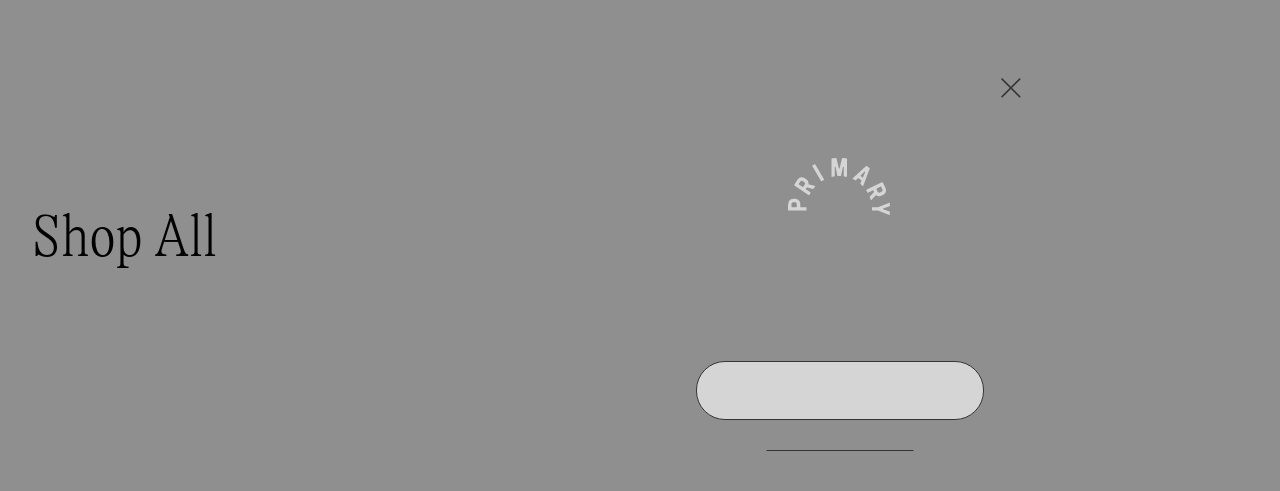

--- FILE ---
content_type: text/css
request_url: https://www.primary.com/cdn/shop/t/42/assets/412.chunk.8c3d91f48e66a0587049.min.css
body_size: 867
content:
@media only screen and (max-width:1139px){.quick-shop__trigger-button--mobile{background-color:#fff;border:1px solid rgba(0,0,0,.1);border-radius:50%;bottom:0;color:#5b5b5b;margin-bottom:-12px;margin-right:-12px;padding:12px;position:absolute;right:0;z-index:1}.quick-shop__trigger-button--mobile:active{background-color:#f4f5f4}.quick-shop__trigger-button--mobile:focus{border-color:#217cbb;box-shadow:0 0 0 1px #217cbb}.quick-shop__trigger-button--mobile svg{display:block}}.quick-shop__mask{background-color:hsla(222,5%,61%,.5);height:100%;left:0;opacity:0;overflow:hidden;padding:8px;position:fixed;top:0;transition:opacity .2s ease-out;width:100%;z-index:2147483648}@supports(-webkit-touch-callout:none){.quick-shop__mask{min-height:-webkit-fill-available}}@supports not (-webkit-touch-callout:none){.quick-shop__mask{min-height:100vh}}.quick-shop__mask--after-open{opacity:1}.quick-shop__mask--before-close{opacity:0}.quick-shop__overlay{background-color:#fff;opacity:0;transition:opacity .3s ease-out}@media only screen and (max-width:767px){.quick-shop__overlay{bottom:8px;left:8px;position:absolute;right:8px;top:8px}}@media only screen and (min-width:768px){.quick-shop__overlay{max-height:min(840px,100vh - 16px);max-width:872px;width:calc(100vw - 16px)}}.quick-shop__overlay--after-open,.quick-shop__overlay--before-close{opacity:1}.quick-shop__wrapper{-webkit-overflow-scrolling:touch}@media only screen and (max-width:767px){.quick-shop__wrapper{max-height:calc(100% - 76px)}@media not all and (-webkit-min-device-pixel-ratio:0),not all and (min-resolution:0.001dpcm){.quick-shop__wrapper{max-height:calc(100% - 80px)}}}@media only screen and (min-width:768px){.quick-shop__wrapper{max-height:calc(min(840px,100vh - 16px) - 76px)}@media not all and (-webkit-min-device-pixel-ratio:0),not all and (min-resolution:0.001dpcm){.quick-shop__wrapper{max-height:calc(min(840px,100vh - 16px) - 80px)}}}@media only screen and (min-width:1140px){.pw-product-card .quick-shop__trigger-button{margin-top:85%;pointer-events:auto}.pw-product-card .quick-shop__trigger-button[data-quick-shop-active=false]{opacity:0}.pw-product-card:focus-within .quick-shop__trigger-button,.pw-product-card:hover .quick-shop__trigger-button{opacity:1}}.slider__container .pw-product-card .quick-shop__trigger-button-container{top:-8px}.pw-video-container{display:flex;height:100%;position:relative;width:100%}.pw-video-container .pw-video-controls{bottom:2px;left:2px}.pw-video-container .pw-video-controls .pw-video-controls-icon{height:16px;width:16px}@media only screen and (min-width:768px){.pw-video-container .pw-video-controls .pw-video-controls-icon{height:20px;width:20px}}.flexi-slider{display:flex;max-height:100%;min-width:100%;scroll-behavior:smooth;-ms-overflow-style:none}.flexi-slider::-webkit-scrollbar{display:none}.flexi-slider.horizontal{flex-direction:row;overflow-x:scroll;overflow-y:hidden}.flexi-slider.vertical{flex-direction:column;overflow-x:hidden;overflow-y:auto}.flexi-slider__item{display:inline-flex;list-style:none;padding:2px}.product-image-list .flexi-slider{scroll-padding:36px}@media only screen and (min-width:1140px){.product-image-list .flexi-slider{gap:4px}}.product-image-list .flexi-slider.horizontal .flexi-slider__item:first-child{margin-left:16px}@media only screen and (min-width:768px){.product-image-list .flexi-slider.horizontal .flexi-slider__item:first-child{margin-left:0}}.product-image-list .image-wrapper{height:100%;position:relative;width:100%}.product-image-list .image-wrapper .video-overlay{align-items:center;background:#fff;border-radius:50%;display:flex;justify-content:center;left:50%;pointer-events:none;position:absolute;top:50%;transform:translate(-50%,-50%);z-index:2}.product-image-list .image-wrapper .video-overlay .play-icon{color:#fff;pointer-events:none}.scrollable-image-carousel{display:flex;gap:12px;overflow-x:scroll;overflow-y:hidden;scroll-snap-type:x mandatory;-ms-overflow-style:none}.scrollable-image-carousel__image{scroll-snap-align:center;scroll-snap-stop:always;transition:all .3s ease-in-out}.scrollable-image-carousel::-webkit-scrollbar{display:none}.sc-width-100{width:100%}.sc-bg-sprout{background-color:#ceec97}.sc-d-none{display:none}.sc-size-chart-img{display:block;height:auto;margin:12px auto 16px;max-width:100%;width:auto}.sc-table{border-spacing:0}.sc-table th{font-family:GT-Alpina-Standard-Light,Georgia,serif!important;font-size:18px;font-weight:200}.sc-table td{font-family:Courier New,monospace!important;font-size:15px}.sc-table td,.sc-table th{padding:16px;text-align:center;white-space:nowrap;width:25%}.sc-table--bordered td,.sc-table--bordered th{border-bottom:1px solid #000;border-left:none;border-right:none}.sc-table--striped tbody tr:nth-of-type(2n){background-color:#f6f6f6}.toggle-container{align-items:center;display:flex;gap:8px;margin:3px 0 16px}.toggle-label{color:#000;font-size:16px;transition:color .2s ease}.toggle-label.active{font-family:GT-Alpina-Standard-Bold,Georgia,serif;font-weight:500}.toggle-label.inactive{font-weight:300}.toggle-switch{align-items:center;border:1px solid #000;border-radius:18px;cursor:pointer;display:inline-flex;height:34px;outline:none;padding:0 4px;position:relative;transition:background-color .2s ease,border .2s ease;width:58px}.toggle-switch.off{background-color:#fff}.toggle-switch.on{background-color:#000}.toggle-switch:focus{outline:2px dotted #000;outline-offset:1px}.toggle-knob{background-color:#fff;border-radius:50%;display:inline-block;height:24px;transition:transform .2s ease,background-color .2s ease;width:24px}.toggle-switch.off .toggle-knob{background-color:#000;transform:translateX(0)}.toggle-switch.on .toggle-knob{background-color:#fff;transform:translateX(24px)}.pw-product-card-badge.inline-spacing{margin-right:6px}.slider__row{display:flex;gap:12px;overflow-x:scroll;overflow-y:hidden;padding-bottom:2px;padding-top:2px;scroll-snap-type:x mandatory;-ms-overflow-style:none}.slider__row::-webkit-scrollbar{display:none}.slider__item{padding-left:2px;padding-right:2px;scroll-snap-align:start;scroll-snap-stop:always;transition:all .3s ease-in-out}@media only screen and (max-width:1139px){#product-display .product-recommendations .slider__row,#product-display .products-recently-viewed .slider__row{scroll-padding-left:20px}}@media only screen and (max-width:767px){#product-display .product-recommendations .slider__row,#product-display .products-recently-viewed .slider__row{scroll-padding-left:12px}#product-display .product-recommendations .slider__item:first-child,#product-display .products-recently-viewed .slider__item:first-child{padding-left:16px}#product-display .product-recommendations .slider__item:last-child,#product-display .products-recently-viewed .slider__item:last-child{margin-right:16px}}@media only screen and (max-width:1139px){#shopping-bag .product-recommendations .slider__row,#shopping-bag .products-recently-viewed .slider__row{scroll-padding-left:20px}}@media only screen and (max-width:767px){#shopping-bag .product-recommendations .slider__row,#shopping-bag .products-recently-viewed .slider__row{scroll-padding-left:12px}}@media only screen and (max-width:1139px){#shopping-bag .product-recommendations .slider__item:first-child,#shopping-bag .products-recently-viewed .slider__item:first-child{padding-left:32px}}@media only screen and (max-width:767px){#shopping-bag .product-recommendations .slider__item:first-child,#shopping-bag .products-recently-viewed .slider__item:first-child{padding-left:16px}}@media only screen and (max-width:1139px){#shopping-bag .product-recommendations .slider__item:last-child,#shopping-bag .products-recently-viewed .slider__item:last-child{margin-right:32px}}@media only screen and (max-width:767px){#shopping-bag .product-recommendations .slider__item:last-child,#shopping-bag .products-recently-viewed .slider__item:last-child{margin-right:16px}}@media only screen and (max-width:1139px){.save-for-later .slider__row{scroll-padding-left:20px}}@media only screen and (max-width:767px){.save-for-later .slider__row{scroll-padding-left:12px}}@media only screen and (max-width:1139px){.save-for-later .slider__item:first-child{padding-left:32px}}@media only screen and (max-width:767px){.save-for-later .slider__item:first-child{padding-left:16px}}@media only screen and (min-width:1140px){.pw-slider--large-gap .slider__row{gap:20px}}
/*# sourceMappingURL=412.chunk.8c3d91f48e66a0587049.min.css.map*/

--- FILE ---
content_type: text/javascript
request_url: https://www.primary.com/cdn/shop/t/42/assets/CountrySelectorContainer.chunk.707f1764a0d5e363e500.min.js
body_size: 2145
content:
!function(){try{var e="undefined"!=typeof window?window:"undefined"!=typeof global?global:"undefined"!=typeof globalThis?globalThis:"undefined"!=typeof self?self:{},t=(new e.Error).stack;t&&(e._sentryDebugIds=e._sentryDebugIds||{},e._sentryDebugIds[t]="db95bb04-675b-4ef8-99c2-8b8f5d880f3d",e._sentryDebugIdIdentifier="sentry-dbid-db95bb04-675b-4ef8-99c2-8b8f5d880f3d")}catch(e){}}();var _global="undefined"!=typeof window?window:"undefined"!=typeof global?global:"undefined"!=typeof globalThis?globalThis:"undefined"!=typeof self?self:{};_global.SENTRY_RELEASE={id:"a061a437e1475c156995c9ee6a6d5aff02e146a5"},(self.webpackChunkpk_shopify_theme=self.webpackChunkpk_shopify_theme||[]).push([[117],{59926:(e,t,l)=>{"use strict";l.r(t),l.d(t,{default:()=>V});var n,a,r,i=l(96540);function c(){return c=Object.assign?Object.assign.bind():function(e){for(var t=1;t<arguments.length;t++){var l=arguments[t];for(var n in l)({}).hasOwnProperty.call(l,n)&&(e[n]=l[n])}return e},c.apply(null,arguments)}const o=function(e){return i.createElement("svg",c({width:20,height:20,viewBox:"0 0 20 20",fill:"none",xmlns:"http://www.w3.org/2000/svg","aria-hidden":"true"},e),n||(n=i.createElement("circle",{cx:10,cy:10,r:10,fill:"#F2F0F2"})),i.createElement("mask",{id:"flag-us_svg__mask0_87_2749",style:{maskType:"alpha"},maskUnits:"userSpaceOnUse",x:0,y:0,width:20,height:20},a||(a=i.createElement("circle",{cx:10,cy:10,r:10,fill:"#FCFCFC"}))),r||(r=i.createElement("g",{mask:"url(#flag-us_svg__mask0_87_2749)"},i.createElement("rect",{x:3.25,y:17.75,width:13.75,height:2.5,fill:"#D90026"}),i.createElement("rect",{x:3.25,y:17.75,width:13.75,height:2.5,fill:"#D90026"}),i.createElement("rect",{x:.25,y:12.75,width:19.75,height:2.5,fill:"#D90026"}),i.createElement("rect",{x:.25,y:12.75,width:19.75,height:2.5,fill:"#D90026"}),i.createElement("rect",{x:.25,y:7.5,width:19.75,height:2.5,fill:"#D90026"}),i.createElement("rect",{x:.25,y:7.5,width:19.75,height:2.5,fill:"#D90026"}),i.createElement("rect",{x:.25,y:2.5,width:19.75,height:2.5,fill:"#D90026"}),i.createElement("rect",{x:.25,y:2.5,width:19.75,height:2.5,fill:"#D90026"}),i.createElement("rect",{width:10.25,height:10,fill:"#0052B5"}),i.createElement("path",{d:"M8.25 8.375L7.5 8.75L7.75 8L7.25 7.5H8L8.25 6.75L8.625 7.5H9.25L8.75 8L9 8.75L8.25 8.375Z",fill:"#EFEFEF"}),i.createElement("path",{d:"M4.75 8.375L4 8.75L4.25 8L3.75 7.5H4.5L4.75 6.75L5.125 7.5H5.75L5.25 8L5.5 8.75L4.75 8.375Z",fill:"#EFEFEF"}),i.createElement("path",{d:"M1.25 8.375L0.5 8.75L0.75 8L0.25 7.5H1L1.25 6.75L1.625 7.5H2.25L1.75 8L2 8.75L1.25 8.375Z",fill:"#EFEFEF"}),i.createElement("path",{d:"M8.25 5.625L7.5 6L7.75 5.25L7.25 4.75H8L8.25 4L8.625 4.75H9.25L8.75 5.25L9 6L8.25 5.625Z",fill:"#EFEFEF"}),i.createElement("path",{d:"M8.25 2.875L7.5 3.25L7.75 2.5L7.25 2H8L8.25 1.25L8.625 2H9.25L8.75 2.5L9 3.25L8.25 2.875Z",fill:"#EFEFEF"}),i.createElement("path",{d:"M8.25 0.125L7.5 0.5L7.75 -0.25L7.25 -0.75H8L8.25 -1.5L8.625 -0.75H9.25L8.75 -0.25L9 0.5L8.25 0.125Z",fill:"#EFEFEF"}),i.createElement("path",{d:"M4.75 2.875L4 3.25L4.25 2.5L3.75 2H4.5L4.75 1.25L5.125 2H5.75L5.25 2.5L5.5 3.25L4.75 2.875Z",fill:"#EFEFEF"}),i.createElement("path",{d:"M4.75 5.625L4 6L4.25 5.25L3.75 4.75H4.5L4.75 4L5.125 4.75H5.75L5.25 5.25L5.5 6L4.75 5.625Z",fill:"#EFEFEF"}),i.createElement("path",{d:"M1.25 5.625L0.5 6L0.75 5.25L0.25 4.75H1L1.25 4L1.625 4.75H2.25L1.75 5.25L2 6L1.25 5.625Z",fill:"#EFEFEF"}))))};var L,d,s,f;function h(){return h=Object.assign?Object.assign.bind():function(e){for(var t=1;t<arguments.length;t++){var l=arguments[t];for(var n in l)({}).hasOwnProperty.call(l,n)&&(e[n]=l[n])}return e},h.apply(null,arguments)}const p=function(e){return i.createElement("svg",h({width:20,height:20,viewBox:"0 0 20 20",fill:"none",xmlns:"http://www.w3.org/2000/svg","aria-hidden":"true"},e),L||(L=i.createElement("path",{d:"M15.3332 1.53589C13.7998 0.567613 11.9665 0 9.99984 0C8.03317 0 6.19984 0.567613 4.6665 1.53589V18.4641C6.19984 19.4324 8.03317 20 9.99984 20C11.9665 20 13.7998 19.4324 15.3332 18.4641V1.53589Z",fill:"#F9F9F9"})),d||(d=i.createElement("path",{d:"M15.3335 1.53589V18.4641C18.1335 16.7279 20.0002 13.5225 20.0002 9.9833C20.0002 6.44407 18.1335 3.3055 15.3335 1.53589Z",fill:"#D90026"})),s||(s=i.createElement("path",{d:"M4.66667 1.53589C1.86667 3.3055 0 6.51085 0 10.0167C0 13.5225 1.86667 16.7279 4.66667 18.4975V1.53589Z",fill:"#D90026"})),f||(f=i.createElement("path",{d:"M13.6333 9.88328C13.5 9.8165 13.4667 9.68295 13.5 9.61617L13.8333 8.41417L12.6667 8.64789C12.6333 8.64789 12.5 8.64789 12.4667 8.41417L12.3667 8.0135L11.5667 8.94839C11.5667 8.94839 11.0333 9.516 11.2 8.64789L11.5333 6.81149L10.9 7.14538C10.8667 7.14538 10.7333 7.17877 10.5667 6.84488L10 5.67627L9.4 6.77811C9.23333 7.112 9.1 7.07861 9.06667 7.07861L8.43333 6.74472L8.76667 8.58111C8.93333 9.44922 8.4 8.88161 8.4 8.88161L7.6 7.94672L7.5 8.34739C7.43333 8.58111 7.33333 8.58111 7.3 8.58111L6.13333 8.34739L6.46667 9.54939C6.46667 9.64956 6.46667 9.74973 6.33333 9.8165L6 10.0168C6 10.0168 7.33333 11.0853 7.76667 11.4526C7.86667 11.5193 8.06667 11.7197 8 11.9534L7.83333 12.4208L9.66667 12.1537C9.76667 12.1537 9.96667 12.1537 9.93333 12.4542L9.83333 14.3574H10.1667L10.0667 12.4542C10.0667 12.1537 10.2667 12.1537 10.3333 12.1537L12.1667 12.4208L12 11.9534C11.9333 11.7197 12.1333 11.5193 12.2333 11.4526C12.6667 11.0853 14 10.0168 14 10.0168L13.6333 9.88328Z",fill:"#D90026"})))};var u,E,C,w,m,g,b;function y(){return y=Object.assign?Object.assign.bind():function(e){for(var t=1;t<arguments.length;t++){var l=arguments[t];for(var n in l)({}).hasOwnProperty.call(l,n)&&(e[n]=l[n])}return e},y.apply(null,arguments)}const v=function(e){return i.createElement("svg",y({width:20,height:20,viewBox:"0 0 20 20",fill:"none",xmlns:"http://www.w3.org/2000/svg","aria-hidden":"true"},e),u||(u=i.createElement("path",{d:"M20 10C20 15.5228 15.5228 20 10 20C4.47715 20 0 15.5228 0 10C0 4.47715 4.47715 0 10 0C15.5228 0 20 4.47715 20 10Z",fill:"#0052B5"})),E||(E=i.createElement("path",{d:"M7.5 5.5V0.315044C7.90721 0.210236 8.32445 0.130432 8.75 0.0773672C9.15949 0.0263042 9.57667 0 10 0C10.4233 0 10.8405 0.0263042 11.25 0.0773672C11.6755 0.130432 12.0928 0.210236 12.5 0.315044V6.875L16.75 2.62174C17.2081 3.0411 17.8764 3.87756 18.25 4.375L15 7.5H19.685C19.7898 7.90721 19.8696 8.32445 19.9226 8.75C19.9737 9.15949 20 9.57667 20 10C20 10.4233 19.9737 10.8405 19.9226 11.25C19.8696 11.6756 19.7898 12.0928 19.685 12.5H14.25L18.0007 16C17.4632 16.7156 16.8319 17.3568 16.125 17.9053L12.5 14.25V19.685C12.0928 19.7898 11.6755 19.8696 11.25 19.9226C10.8405 19.9737 10.4233 20 10 20C9.57667 20 9.15949 19.9737 8.75 19.9226C8.32445 19.8696 7.9072 19.7898 7.5 19.685L7.5 13.25L3.375 17.4908C2.81557 16.9956 2.31202 16.4388 1.875 15.8309L5.5 12.5H0.315044C0.210236 12.0928 0.130433 11.6756 0.0773678 11.25C0.0263044 10.8405 0 10.4233 0 10C0 9.57667 0.0263042 9.15949 0.0773672 8.75C0.130432 8.32445 0.210236 7.90721 0.315044 7.5H5.625L2 3.99902C2.55483 3.26055 3.20952 2.6014 3.94404 2.04161L7.5 5.5Z",fill:"white"})),C||(C=i.createElement("path",{d:"M7.5 7.5L2.93623 2.92164C2.69491 3.16247 2.46583 3.41556 2.25 3.6799L6.25 7.5H7.5Z",fill:"#D90026"})),w||(w=i.createElement("path",{d:"M12.5 7.5L17.0638 2.92164C17.3051 3.16247 17.5342 3.41556 17.75 3.6799L13.75 7.5H12.5Z",fill:"#D90026"})),m||(m=i.createElement("path",{d:"M12.5 12.5858L17.0638 17.1642C17.3051 16.9234 17.5342 16.6703 17.75 16.4059L13.75 12.5858H12.5Z",fill:"#D90026"})),g||(g=i.createElement("path",{d:"M7.5 12.5858L2.93623 17.1642C2.69491 16.9234 2.46583 16.6703 2.25 16.4059L6.25 12.5858H7.5Z",fill:"#D90026"})),b||(b=i.createElement("path",{d:"M0.0773672 8.75C0.0263042 9.15949 0 9.57667 0 10C0 10.4233 0.0263044 10.8405 0.0773678 11.25H8.75V19.9226C9.15949 19.9737 9.57667 20 10 20C10.4233 20 10.8405 19.9737 11.25 19.9226V11.25H19.9226C19.9737 10.8405 20 10.4233 20 10C20 9.57667 19.9737 9.15949 19.9226 8.75H11.25V0.0773672C10.7607 0.0037666 10.5098 0 10 0C9.57667 0 9.15949 0.0263042 8.75 0.0773672V8.75H0.0773672Z",fill:"#D90026"})))};var F=l(49933),H=l(31644),x=l(77126),D=l.n(x),Z=l(23592),_=l(84503),M=l(46902);const k=e=>{switch(e){case M.qj:return i.createElement(o,null);case M.Zp:return i.createElement(v,null);case M.aP:return i.createElement(p,null);default:return i.createElement(F.A,null)}};function O({currentCountry:e,availableCountries:t}){const[l,n]=(0,i.useState)(!1),a=(0,_.d)(),r=e=>`${e.isoCode===M.qj?e.isoCode:e.name} (${e.currency.symbol}${e.currency.isoCode})`,c=D()(t.map((e=>({label:r(e),value:e.isoCode}))));return i.createElement("div",{className:"pw-d-flex "+(["sm","xs"].includes(a)?"pw-flex-direction-column pw-gap-2":"pw-flex-direction-row pw-flex-align-center pw-gap-3")},i.createElement("div",{className:"pw-body-accent pw-text-line-height-tight"},"Shipping to:"),i.createElement("div",{className:"pw-d-flex pw-flex-direction-row pw-flex-align-center pw-gap-2"},k(e.isoCode),i.createElement(Z.A,{buttonClass:"pw-button--reset pw-flex-align-center",buttonLabel:r(e),buttonLabelClass:"pw-body-accent pw-text-line-height-tight",name:"country-selector",isOpen:l,currentValue:e.isoCode,optionTextAlignment:"left",options:c,dropdownLocation:"top",dropdownAlignment:"left",onEscKeyDown:()=>n(!1),onSelectOption:({value:e})=>{const l=t.find((t=>t.isoCode===e)),n=(0,H.pJ)({country:l,pathname:window.location.pathname,search:window.location.search});window.location.replace(n)},onClickTriggerButton:()=>n(!l)})))}function V(){const e=(0,M.a4)();return e&&(null==e?void 0:e.length)>1?i.createElement(O,{currentCountry:(0,M.Wj)(),availableCountries:e}):null}},77126:e=>{var t=Array.prototype.reverse;e.exports=function(e){return null==e?e:t.call(e)}}}]);
//# sourceMappingURL=CountrySelectorContainer.chunk.707f1764a0d5e363e500.min.js.map

--- FILE ---
content_type: text/javascript
request_url: https://www.primary.com/cdn/shop/t/42/assets/TextFooterFormContainer.chunk.1c82d4fbdbe884d98466.min.js
body_size: 1475
content:
!function(){try{var e="undefined"!=typeof window?window:"undefined"!=typeof global?global:"undefined"!=typeof globalThis?globalThis:"undefined"!=typeof self?self:{},t=(new e.Error).stack;t&&(e._sentryDebugIds=e._sentryDebugIds||{},e._sentryDebugIds[t]="2a0c18c9-b119-4bc1-aa36-af0dca51c4e0",e._sentryDebugIdIdentifier="sentry-dbid-2a0c18c9-b119-4bc1-aa36-af0dca51c4e0")}catch(e){}}();var _global="undefined"!=typeof window?window:"undefined"!=typeof global?global:"undefined"!=typeof globalThis?globalThis:"undefined"!=typeof self?self:{};_global.SENTRY_RELEASE={id:"a061a437e1475c156995c9ee6a6d5aff02e146a5"},(self.webpackChunkpk_shopify_theme=self.webpackChunkpk_shopify_theme||[]).push([[994],{66296:(e,t,r)=>{r.r(t),r.d(t,{default:()=>x});var a=r(96540),n=r(63405),l=r(32485),o=r.n(l),s=r(46658),i=r(37985),p=r(49785),c=r(31644),u=r(46712),m=r(97483),d=r(36141),b=Object.defineProperty,h=Object.getOwnPropertySymbols,w=Object.prototype.hasOwnProperty,g=Object.prototype.propertyIsEnumerable,f=(e,t,r)=>t in e?b(e,t,{enumerable:!0,configurable:!0,writable:!0,value:r}):e[t]=r;const y="primary-text-signup",E=({modalMode:e})=>{var t;const{trackSubscribedToTextList:r}=(0,u.U)(),l=(0,c.eX)({pathname:"/pages/privacy-policy",search:""}),b=(0,c.eX)({pathname:"/pages/privacy-policy#notice-of-financial-incentive",search:""}),{checkIsBot:E}=(0,m.V)(d.M.TextSignUp),{reset:v,register:N,handleSubmit:_,setError:x,formState:S,setFocus:k,clearErrors:T}=(0,p.mN)({mode:"onSubmit",reValidateMode:"onSubmit"}),{errors:j,isSubmitSuccessful:A,isDirty:C}=S;(0,a.useLayoutEffect)((()=>{((null==j?void 0:j.phoneNumber)||(null==j?void 0:j.serverError))&&k("phoneNumber")}),[null==j?void 0:j.phoneNumber,null==j?void 0:j.serverError]);const[I,O]=(0,a.useState)("");return(0,a.useEffect)((()=>{(null==j?void 0:j.phoneNumber)?O("pw-text-signup--invalid-number"):(null==j?void 0:j.serverError)||(null==j?void 0:j.unknownError)?O("pw-text-signup--server-error"):O("")}),[null==j?void 0:j.phoneNumber,null==j?void 0:j.serverError,null==j?void 0:j.unknownError,O]),(0,a.useLayoutEffect)((()=>{e&&k("phoneNumber")}),[k,e]),a.createElement("form",{onSubmit:_((L=async(e,t)=>{if(t.stopPropagation(),await E())throw new m.A("Do not sell form user suspected to be a bot");return await fetch("https://pk-shopify-theme-api.primary.codes/text_signup/add",{method:"POST",headers:{"Content-Type":"application/json"},body:JSON.stringify({phoneNumber:null==e?void 0:e.phoneNumber})})},async(e,t)=>{try{const a=await L(e,t);a.ok?(r(t.target),v({},{keepValues:!0})):(x("serverError",{message:await a.text()}),setTimeout(T,2e3))}catch(e){console.error(e),x("serverError",{message:n.ju._L.K}),setTimeout(T,2e3)}})),id:"TextSignUpFooter"},a.createElement("label",{htmlFor:`${y}-phoneNumber`,className:"pw-body-small"},n.ju._t.Pf),a.createElement("div",{className:"pw-input-group"},a.createElement("input",((e,t)=>{for(var r in t||(t={}))w.call(t,r)&&f(e,r,t[r]);if(h)for(var r of h(t))g.call(t,r)&&f(e,r,t[r]);return e})({type:"tel",autoComplete:"tel",id:`${y}-phoneNumber`,className:o()("pw-input pw-input-group__input"),placeholder:n.ju._t.CM,"aria-required":"true","aria-describedby":I,required:!0,autoCorrect:"off",autoCapitalize:"off"},N("phoneNumber",{validate:e=>!!(0,c.C)(e)||"Please enter a valid US phone number."}))),a.createElement("button",{type:"submit",className:"pw-button pw-button--regular pw-button--primary pw-input-group__button",name:"commit",id:"SubscribeTextSignUp"},n.ju._t.tA)),A&&!C&&a.createElement("p",{className:"pw-message pw-message--success pw-d-inline-flex pw-m-t-2",tabIndex:-1,"data-form-status":!0},a.createElement(s.A,null),a.createElement("span",{role:"alert",className:"pw-m-l-2 pw-text-line-height-tight pw-text-line-height-tight"},n.ju._t.kX)),j.phoneNumber&&a.createElement("div",{id:`${y}-phoneNumber-error`,className:"pw-message pw-message--error pw-m-t-2 pw-text-line-height-tight"},a.createElement("span",{className:"pw-screenreader-only"},n.ju.Ti.z3),a.createElement(i.A,null),a.createElement("p",{className:"pw-message__text",id:"pw-text-signup--invalid-number"},j.phoneNumber.message||n.ju._t.eE)),j.serverError&&a.createElement("div",{id:`${y}-server-error`,className:"pw-message pw-message--error pw-m-t-2 pw-text-line-height-tight"},a.createElement("span",{className:"pw-screenreader-only"},n.ju.Ti.z3),a.createElement(i.A,null),a.createElement("p",{className:"pw-message__text",id:"pw-text-signup--server-error"},(null==(t=j.serverError)?void 0:t.message)||n.ju._t.yr)),a.createElement("div",{className:"pw-body-accent-small pw-m-t-1"},"By signing up you agree to our"," ",a.createElement("a",{href:l,className:"pw-link--secondary",target:"_blank",rel:"noreferrer"},"Privacy Policy")," ","and"," ",a.createElement("a",{href:b,className:"pw-link--secondary",target:"_blank",rel:"noreferrer"},"Notice of Financial Incentive")));var L};var v=r(96202);const N=({toggleModal:e,isOpen:t})=>{const r=(0,a.useRef)();return a.createElement(v.A,{contentLabel:"TextSignUp",isOpen:t,onRequestClose:e,size:"medium",header:n.ju._t.Oe,initialElementFocusRef:r},a.createElement(a.Fragment,null,a.createElement("p",{className:"pw-body-medium pw-m-b-4 pw-text-line-height-tight",dangerouslySetInnerHTML:{__html:n.ju._t.uc}}),a.createElement(E,{modalMode:!0}),a.createElement("p",{className:"pw-body-accent-small pw-m-t-4 pw-m-b-2",dangerouslySetInnerHTML:{__html:n.ju._t.ed}})))};var _=r(29123);const x=()=>{const[e,t]=(0,a.useState)(!1),r=()=>{t(!e)};return a.createElement(_.G3,{reCaptchaKey:"6LcxGaQfAAAAAH2LKQ4iJ5FithhmUwDTKIq_xh3q",scriptProps:{async:!0}},a.createElement("div",{className:"pw-m-b-3"},a.createElement("h2",{className:"pw-header-4 pw-m-b-3"},n.ju._t.QC),a.createElement("p",{className:"pw-body-accent pw-text-line-height-tight pw-m-b-3 pw-m-b-md-0"},n.ju._t.uc," ",a.createElement("button",{className:"pw-link--secondary pw-button--reset",onClick:e=>{e.preventDefault(),r()}},"Learn more"))),a.createElement(E,null),a.createElement(N,{toggleModal:r,isOpen:e}))}}}]);
//# sourceMappingURL=TextFooterFormContainer.chunk.1c82d4fbdbe884d98466.min.js.map

--- FILE ---
content_type: application/javascript
request_url: https://www.zeropartyforms.com/a4flkt7l2b/z9gd/45923/www.primary.com/jsonp/z?cb=1769261161457&dre=l&callback=jQuery364041583832506044627_1769261161418&_=1769261161419
body_size: 1044
content:
jQuery364041583832506044627_1769261161418({"response":"[base64].AQgsZlybBSZFTYqAHKSdGAODQCCNnRypCwlI2MTuVXTS-EarQrEedD8yN7IiKiDGmYmYGcJALTc.N5CQhiEYHI2cwALzMVRWFDWGwA9NMKAB3cwATTmAGtwkD3HsVAJ.NgQABfQgcTaJXRiABUujo5JYGgAPks3G4NBQAKS6MCU7SUiDk0i6SnEckcDQAEiEAD0AFYAP20dNg.[base64].fI-QAPcluAMo4XN3TpuQyhwKlWwbDeeCx7twmWkIWkI8aGXEfXG.60gCS8QjDq6wnGYNJ6roQLCgKLACkGZZ8m4fYcKmKIMkyLKxtSLBiHSrwEkAA","dre":"l","success":true});

--- FILE ---
content_type: text/javascript
request_url: https://www.primary.com/cdn/shop/t/42/assets/SiteHeader.chunk.c6356e7cd863f7bbdca9.min.js
body_size: 8096
content:
!function(){try{var e="undefined"!=typeof window?window:"undefined"!=typeof global?global:"undefined"!=typeof globalThis?globalThis:"undefined"!=typeof self?self:{},t=(new e.Error).stack;t&&(e._sentryDebugIds=e._sentryDebugIds||{},e._sentryDebugIds[t]="e2481273-22ba-479b-902a-2bd4ba9b2caa",e._sentryDebugIdIdentifier="sentry-dbid-e2481273-22ba-479b-902a-2bd4ba9b2caa")}catch(e){}}();var _global="undefined"!=typeof window?window:"undefined"!=typeof global?global:"undefined"!=typeof globalThis?globalThis:"undefined"!=typeof self?self:{};_global.SENTRY_RELEASE={id:"a061a437e1475c156995c9ee6a6d5aff02e146a5"},(self.webpackChunkpk_shopify_theme=self.webpackChunkpk_shopify_theme||[]).push([[661],{14740:(e,t,l)=>{"use strict";l.r(t),l.d(t,{default:()=>Pt});var r,a,n,i=l(96540),s=l(63405),o=l(15547),c=l(47444),p=l(90746);function m(){return m=Object.assign?Object.assign.bind():function(e){for(var t=1;t<arguments.length;t++){var l=arguments[t];for(var r in l)({}).hasOwnProperty.call(l,r)&&(e[r]=l[r])}return e},m.apply(null,arguments)}const u=function(e){return i.createElement("svg",m({"aria-hidden":"true",role:"presentation",width:20,height:20,viewBox:"0 0 24 24",fill:"none",xmlns:"http://www.w3.org/2000/svg"},e),r||(r=i.createElement("path",{d:"M2.52632 7C2.23579 7 2 6.776 2 6.5C2 6.224 2.23579 6 2.52632 6H21.4737C21.7642 6 22 6.224 22 6.5C22 6.776 21.7642 7 21.4737 7H2.52632Z",fill:"black"})),a||(a=i.createElement("path",{d:"M2.52632 12C2.23579 12 2 11.776 2 11.5C2 11.224 2.23579 11 2.52632 11H21.4737C21.7642 11 22 11.224 22 11.5C22 11.776 21.7642 12 21.4737 12H2.52632Z",fill:"black"})),n||(n=i.createElement("path",{d:"M2.52632 17C2.23579 17 2 16.776 2 16.5C2 16.224 2.23579 16 2.52632 16H21.4737C21.7642 16 22 16.224 22 16.5C22 16.776 21.7642 17 21.4737 17H2.52632Z",fill:"black"})))};var d=l(60905),w=l(40200),f=l(95714),v=l(32566);var g=l(55908);const h=e=>{const t=(0,i.useRef)(document.querySelector(e)),l=(0,g.A)(t,{root:null,rootMargin:"0px",threshold:.5});(0,i.useEffect)((()=>{var e,r;(null==l?void 0:l.isIntersecting)?null==(e=t.current)||e.classList.add("animate"):null==(r=t.current)||r.classList.remove("animate")}),[l])},b=()=>(h(".home-guided-search-character-right"),(()=>{const{track:e}=(0,f.s)(),t=(0,i.useRef)(!1);(0,i.useEffect)((()=>{t.current||(e(v.f.HomePageView,{page_view:!0}),t.current=!0)}),[e])})(),i.createElement(i.Fragment,null));var E=l(32485),y=l.n(E),k=l(10330),N=(l(70483),Object.defineProperty),O=Object.defineProperties,_=Object.getOwnPropertyDescriptors,x=Object.getOwnPropertySymbols,L=Object.prototype.hasOwnProperty,C=Object.prototype.propertyIsEnumerable,P=(e,t,l)=>t in e?N(e,t,{enumerable:!0,configurable:!0,writable:!0,value:l}):e[t]=l,A=(e,t)=>{for(var l in t||(t={}))L.call(t,l)&&P(e,l,t[l]);if(x)for(var l of x(t))C.call(t,l)&&P(e,l,t[l]);return e},T=(e,t)=>O(e,_(t));const I=e=>T(A({},F(e)),{linkList:e,nestedTransitionName:D.SlideRight,backButtonFocusEnabled:!1}),j=(e,t)=>{switch(t.type){case"mobileNavOpened":return T(A({},e),{nestedTransitionName:D.SlideRight});case"mobileNavReturnedToTopLevel":return T(A({},e),{level:0,parentLink:null,nestedTransitionName:D.SlideRight,backButtonFocusEnabled:!0});case"mobileNavWillClose":return T(A({},e),{nestedTransitionName:D.SlideLeft});case"mobileNavClosed":return T(A(A({},e),F(e.linkList)),{nestedTransitionName:D.SlideRight});case"mobileNavLinkClicked":{const{link:l,level:r,refToFocusAfterBackNavigation:a}=t.payload;return T(A({},e),{level:r,parentLink:l,refToFocusAfterBackNavigation:a})}case"backButtonFocusClear":return T(A({},e),{backButtonFocusEnabled:!1,refToFocusAfterBackNavigation:void 0});default:return e}};l(60233);var D=(e=>(e.SlideLeft="pw-transition-slide-x--left",e.SlideRight="pw-transition-slide-x--right",e))(D||{});const R=e=>null==e?void 0:e.replace(/^mobile_/,""),S=new RegExp(`^${window.location.protocol}//${window.location.host}`),M=e=>{try{const t=new URL(e.match(S)?e:`${window.location.protocol}//${window.location.host}${e}`),l=t.pathname===window.location.pathname;if(!l)return!1;const r=Object.fromEntries(t.searchParams),a=Object.fromEntries(new URLSearchParams(window.location.search));if("ref"===Object.keys(r).join()&&l&&["/collections/baby","/collections/kids","/collections/grown-ups"].includes(t.pathname))return!0;let n=!0;for(const e in r)["l3","page"].includes(e)||(n="ref"===e?R(a[e])===R(r[e])&&n:a[e]===r[e]&&n);return n}catch(t){return console.error(`invalid url ${e} in linkMatchesCurrentUrl - ${t}`),!1}},F=e=>{const t=e.links.find((t=>M(t.url)&&(e.v2||t.links.length>0)||t.links.some((e=>M(e.url)||e.links.some((e=>M(e.url)))))));return{level:t?1:0,parentLink:t}},$=e=>{const{title:t,url:l,disableSelectedIndicator:r}=e,a=!r&&M(l)?"site-nav__title--selected":"";return i.createElement(i.Fragment,null,i.createElement("span",{className:a},t))};var B=l(8485),H=l(26272),U=l(44383),z=l.n(U),Z=l(84503),V=l(9739),q=l(62239),X=(l(32989),Object.defineProperty),Y=Object.defineProperties,W=Object.getOwnPropertyDescriptors,G=Object.getOwnPropertySymbols,J=Object.prototype.hasOwnProperty,K=Object.prototype.propertyIsEnumerable,Q=(e,t,l)=>t in e?X(e,t,{enumerable:!0,configurable:!0,writable:!0,value:l}):e[t]=l,ee=(e,t)=>{for(var l in t||(t={}))J.call(t,l)&&Q(e,l,t[l]);if(G)for(var l of G(t))K.call(t,l)&&Q(e,l,t[l]);return e},te=(e,t)=>Y(e,W(t));const le=(e,t)=>{switch(t.type){case"openDrawer":return te(ee({},e),{isOpen:!0,hoveredLink:t.link});case"closeDrawer":return te(ee({},e),{isOpen:!1,drawerIsHovered:!1,hoveredLink:e.navIsHovered?e.hoveredLink:null});case"setCloseDrawerTimeout":return te(ee({},e),{closeDrawerTimeout:t.timeout});case"setOpenDrawerTimeout":return te(ee({},e),{openDrawerTimeout:t.timeout});case"cancelCloseDrawerTimeout":return e.closeDrawerTimeout&&clearTimeout(e.closeDrawerTimeout),te(ee({},e),{closeDrawerTimeout:null});case"cancelOpenDrawerTimeout":return e.openDrawerTimeout&&clearTimeout(e.openDrawerTimeout),te(ee({},e),{openDrawerTimeout:null});case"drawerHovered":return e.closeDrawerTimeout&&t.value&&clearTimeout(e.closeDrawerTimeout),te(ee({},e),{closeDrawerTimeout:null,drawerIsHovered:t.value});case"toggleDrawer":{const{link:l}=t;return te(ee({},e),{isOpen:!e.isOpen,hoveredLink:e.isOpen?void 0:l})}default:return e}};l(21015);const re=e=>{e({type:"cancelOpenDrawerTimeout"});const t=window.setTimeout((()=>{e({type:"closeDrawer"})}),100);e({type:"setCloseDrawerTimeout",timeout:t})},ae=(e,t)=>{e({type:"cancelCloseDrawerTimeout"});const l=window.setTimeout((()=>{e({type:"openDrawer",link:t})}),100);e({type:"setOpenDrawerTimeout",timeout:l})};var ne=Object.defineProperty,ie=Object.getOwnPropertySymbols,se=Object.prototype.hasOwnProperty,oe=Object.prototype.propertyIsEnumerable,ce=(e,t,l)=>t in e?ne(e,t,{enumerable:!0,configurable:!0,writable:!0,value:l}):e[t]=l,pe=(e,t)=>{for(var l in t||(t={}))se.call(t,l)&&ce(e,l,t[l]);if(ie)for(var l of ie(t))oe.call(t,l)&&ce(e,l,t[l]);return e};const me=e=>{var t,l;const{id:r,parentLink:a,className:n,drawerIsHovered:s,dispatch:o,isMobileNav:c,depth:p}=e,{links:m,narrowNavDrawer:u,metadata:{panel:d,panelUrl:w,shopAllLinkText:f}}=a,v=d,g="lg"===(0,Z.d)(),h="xl"===(0,Z.d)(),b={width:h?300:g?240:null,height:h?400:g?320:null},E=Object.fromEntries(Object.entries(b).filter((([,e])=>null!=e))),N=(0,i.useRef)(null),O=(0,V.T)(N),_=(0,q.d)("Escape");(0,i.useEffect)((()=>{o&&(o({type:"drawerHovered",value:O}),O&&ae(o,a))}),[o,s,O,a]),(0,i.useEffect)((()=>{s&&!O&&re(o)}),[o,O,s]),(0,i.useEffect)((()=>{o&&_&&o({type:"closeDrawer"})}),[_,o]);const x=y()("site-nav__drawer",n),L=(null==(l=null==(t=null==v?void 0:v.image)?void 0:t.src)?void 0:l.src)?z()(v.image.src,["alt","src"]):v.image;return i.createElement("div",{id:r,className:x,ref:N,style:{top:"48px"},role:"region","aria-labelledby":(0,B.p)(a.title),onBlur:e=>{const t=[...document.querySelectorAll(".site-nav__drawer a")].slice(-1)[0];e.target===t&&re(o)}},i.createElement("div",{className:"pw-d-inline-block pw-d-lg-none pw-body-medium pw-m-l-4 pw-m-b-4 pw-m-r-4"},i.createElement(k.Bh,{href:a.url.replace("nav_header","shop_all_link")},i.createElement(i.Fragment,null,i.createElement($,{title:`Shop all ${a.title}`,url:a.url})))),i.createElement("div",{className:"pw-p-l-4 pw-p-r-4 pw-p-l-lg-6 pw-p-l-xl-7 pw-p-r-lg-4"},i.createElement(ze,{id:`subnav-${(0,B.p)(a.title)}`,links:m,isNested:!0,className:y()("site-nav__drawer__linklist pw-d-lg-flex pw-flex-direction-lg-column pw-flex-lg-wrap pw-text-line-height-tight pw-body-medium pw-p-t-lg-6",{"small-width":u}),buttonPropOverrides:{tertiary:!0,reset:!1},isMobileNav:c,depth:p,metadata:a.metadata})),v&&i.createElement("div",{className:"pw-m-r-lg-6 pw-m-r-xl-7 pw-m-t-4 pw-m-t-lg-0"},i.createElement("div",{className:"pw-m-l-lg-0 pw-m-l-4 pw-m-r-4 pw-m-r-lg-0"},i.createElement("a",{href:w,className:"pw-link--reset pw-d-block pw-m-t-lg-6","data-testid":"content-panels"},i.createElement("div",{className:"site-nav__drawer-panel"},i.createElement("img",pe(pe({className:"pw-p-relative pw-d-block pw-object-fit-cover pw-width-100 pw-height-100"},L),E))),i.createElement("div",{className:"pw-d-lg-block pw-m-t-3 pw-body-medium pw-link--tertiary"},i.createElement("span",null,f||`Shop all ${a.title}`),i.createElement(H.A,{className:"pw-fill-inherit pw-m-l-1"}))))))};var ue,de=l(60377),we=l(84596);function fe(){return fe=Object.assign?Object.assign.bind():function(e){for(var t=1;t<arguments.length;t++){var l=arguments[t];for(var r in l)({}).hasOwnProperty.call(l,r)&&(e[r]=l[r])}return e},fe.apply(null,arguments)}const ve=function(e){return i.createElement("svg",fe({className:"pw-fill-inherit","aria-hidden":"true",role:"presentation",viewBox:"0 0 24 24",xmlns:"http://www.w3.org/2000/svg",width:24,height:24},e),ue||(ue=i.createElement("path",{d:"M16.858 8.33823C16.7069 8.1264 16.4526 8 16.1763 8H7.82376C7.54744 8 7.29237 8.1264 7.14044 8.3391C6.94757 8.61021 6.95387 8.96849 7.15618 9.23176L11.3324 14.6827C11.4844 14.8823 11.7339 15 12 15C12.2653 15 12.5141 14.8814 12.6668 14.6827L16.8454 9.23176C17.0462 8.96675 17.0525 8.60847 16.858 8.33823Z"})))};var ge;function he(){return he=Object.assign?Object.assign.bind():function(e){for(var t=1;t<arguments.length;t++){var l=arguments[t];for(var r in l)({}).hasOwnProperty.call(l,r)&&(e[r]=l[r])}return e},he.apply(null,arguments)}const be=function(e){return i.createElement("svg",he({className:"pw-fill-inherit",width:24,height:24,viewBox:"0 0 24 24",xmlns:"http://www.w3.org/2000/svg","aria-hidden":"true",role:"presentation"},e),ge||(ge=i.createElement("path",{d:"M7.14198 14.6618C7.29313 14.8736 7.54741 15 7.82372 15L16.1762 15C16.4526 15 16.7076 14.8736 16.8596 14.6609C17.0524 14.3898 17.0461 14.0315 16.8438 13.7682L12.6676 8.31731C12.5156 8.11768 12.2661 8 12 8C11.7347 8 11.4859 8.11855 11.3332 8.31731L7.15458 13.7682C6.95384 14.0332 6.94754 14.3915 7.14198 14.6618Z"})))};var Ee=Object.defineProperty,ye=Object.defineProperties,ke=Object.getOwnPropertyDescriptors,Ne=Object.getOwnPropertySymbols,Oe=Object.prototype.hasOwnProperty,_e=Object.prototype.propertyIsEnumerable,xe=(e,t,l)=>t in e?Ee(e,t,{enumerable:!0,configurable:!0,writable:!0,value:l}):e[t]=l,Le=(e,t)=>{for(var l in t||(t={}))Oe.call(t,l)&&xe(e,l,t[l]);if(Ne)for(var l of Ne(t))_e.call(t,l)&&xe(e,l,t[l]);return e},Ce=(e,t)=>ye(e,ke(t)),Pe=(e,t)=>{var l={};for(var r in e)Oe.call(e,r)&&t.indexOf(r)<0&&(l[r]=e[r]);if(null!=e&&Ne)for(var r of Ne(e))t.indexOf(r)<0&&_e.call(e,r)&&(l[r]=e[r]);return l};const Ae=i.forwardRef(((e,t)=>{var l=e,{children:r,l1Mode:a}=l,n=Pe(l,["children","l1Mode"]);return i.createElement(a?"li":"div",Ce(Le({},n),{ref:t}),r)})),Te=i.forwardRef(((e,t)=>{var l=e,{children:r,depth:a,className:n,isMobileNav:s}=l,o=Pe(l,["children","depth","className","isMobileNav"]);const c=a+(s?2:1);return i.createElement("div",Ce(Le({},o),{ref:t,className:y()(c>1?` ${n.indexOf("pw-header")<0&&"pw-body-medium"} ${c>2&&"pw-text-line-height-tight"}`:"pw-body-small",n,"pw-nav--head")}),r)})),Ie=i.forwardRef(((e,t)=>{var l=e,{children:r,l1Mode:a}=l,n=Pe(l,["children","l1Mode"]);return i.createElement(a?"ol":"div",Ce(Le({},n),{ref:t}),r)}));var je=Object.defineProperty,De=Object.defineProperties,Re=Object.getOwnPropertyDescriptors,Se=Object.getOwnPropertySymbols,Me=Object.prototype.hasOwnProperty,Fe=Object.prototype.propertyIsEnumerable,$e=(e,t,l)=>t in e?je(e,t,{enumerable:!0,configurable:!0,writable:!0,value:l}):e[t]=l,Be=(e,t)=>{for(var l in t||(t={}))Me.call(t,l)&&$e(e,l,t[l]);if(Se)for(var l of Se(t))Fe.call(t,l)&&$e(e,l,t[l]);return e};const He=e=>{var t,l;const{className:r,link:a,isParent:n,showArrow:o,isNested:c,drawerIsOpen:p,dispatch:m,shouldFocus:u,clickableIfParent:d=!1,isMobileNav:f=!1,buttonPropOverrides:v,reset:g=!0,sizeColumnMode:h=!1,l3:b,isTopLevel:E,thisDrawerIsOpen:k=!1,depth:N}=e,[O,_]=(0,i.useState)({}),[x,L]=(0,i.useState)(!1),C=function(e){var t=i.useRef(null),l=e||{},r=l.shouldFocus,a=void 0===r||r,n=l.ref,s=n||t;return i.useEffect((function(){a&&s&&s.current&&s.current.focus()}),[a]),n?void 0:{ref:s}}({shouldFocus:u}),P=(null==(t=a.metadata)?void 0:t.isRedLink)||!1,A=(null==(l=a.metadata)?void 0:l.isGreenLink)||!1,T=a.links.length>0,I=(0,i.useRef)(),j=(0,i.useRef)();(0,de.A)("pointerdown",(e=>{e.preventDefault(),m&&!f&&a.links.length>0&&m({type:"toggleDrawer",link:a})}),I.current),(0,de.A)("pointerup",(e=>{e.preventDefault(),e.stopPropagation(),m&&f&&a.links.length>0&&m({type:"mobileNavLinkClicked",payload:{link:a,level:1}})}),I.current),(0,de.A)("keyup",(e=>{m&&x&&"Enter"===e.key&&f&&a.links.length>0&&(e.preventDefault(),m({type:"mobileNavLinkClicked",payload:{link:a,level:1,refToFocusAfterBackNavigation:I}}))}),j.current);const D=(0,i.useCallback)((e=>e.links.length?{href:d?null==e?void 0:e.url:void 0,onFocus:()=>L(!0),onBlur:()=>L(!1),onClick:e=>{e.nativeEvent.pointerType&&(f||"mouse"===e.nativeEvent.pointerType||e.preventDefault())}}:{href:null==e?void 0:e.url}),[d,f]),R=(0,i.useRef)(null);(0,i.useEffect)((()=>{_(Object.assign(D(a),v))}),[D,v,d,m,a]);const S=(0,i.useRef)(null),M=(0,we.A)(p),F=(0,we.A)(n);return(0,i.useEffect)((()=>{M&&!p&&!n&&F&&S.current&&S.current.focus()}),[p,M,n,F]),i.createElement("div",{ref:R,onMouseEnter:()=>{m&&ae(m,a)},onMouseLeave:()=>{m&&re(m)}},i.createElement(Te,{isMobileNav:f,depth:N,className:y()(h||"pw-dropdown","pw-d-flex pw-z-index-20")},i.createElement(w.A,(U=Be(Be({reset:g,regular:!1,id:(0,B.p)(a.title),className:y()("pw-text-left","pw-d-inline-flex","pw-flex-align-center",{"nv-debug-nested":c,"nv-debug-parent":n,"mobile-nav":f,"pw-p-b-lg-2 pw-m-b-lg-2":!c&&!n&&!b,"pw-m-b-lg-1":!c&&!n&&f,"pw-p-b-lg-2 pw-m-b-lg-1":!c&&!n,"site-nav__link--active":!c&&n,"pw-text-red pw-fill-red":P,"pw-product-badge-green pw-fill-product-badge-green":A,"pw-text-gray-dark":!P&&!A,[r]:!!r})},O),C),De(U,Re({ref:I}))),i.createElement(i.Fragment,null,(null==a?void 0:a.title)&&i.createElement($,{disableSelectedIndicator:h,title:a.title,url:a.url}),o&&i.createElement(H.A,{className:"pw-fill-inherit pw-m-l-1 pw-flex-shrink-none"}))),E&&T&&!f&&!k&&i.createElement(i.Fragment,null,i.createElement(w.A,{reset:!0,ref:j,onClick:()=>m({type:"toggleDrawer",link:a}),onFocus:()=>L(!0),onBlur:()=>L(!1),className:y()("pw-p-absolute",x?"pw-fill-gray-dark":"pw-fill-white"),style:{top:"9px",right:"0px"},"aria-label":`${k?s.ju.Ti.VN:s.ju.Ti.ho} ${a.title} Menu`,"aria-controls":`${(0,B.p)(a.title)}-drawer`},i.createElement(i.Fragment,null,!p&&i.createElement(ve,null),p&&i.createElement(be,null))))));var U};var Ue=l(40538);const ze=e=>{const{id:t,links:l,dispatch:r,hoveredLink:a,drawerIsHovered:n,drawerIsOpen:s,showArrows:o=!1,isNested:c,center:p=!1,inline:m=!1,className:u,buttonPropOverrides:d,isMobileNav:w=!1,clickableIfParent:f=!1,metadata:v={},depth:g=0}=e,h=e=>(0,Ue.f1)(w,e,v),b=1===g;return i.createElement(Ie,{id:t,l1Mode:w&&0===g,className:y()("pw-p-relative",b&&l.every((e=>0===e.links.length))&&"pw-p-b-4","pw-flex-align-content-start",{"pw-flex-justify-center":p,"pw-list--inline":m,[u]:!!u})},l.filter((e=>e.type!==Ue.sR.mobileOnlyVirtualLink)).map(((e,t)=>{const l=e.links.length>0,p=`${(0,B.p)(e.title)}-drawer`,m=l&&e===a,u=d;return i.createElement(Ae,{key:t,l1Mode:w&&0===g,className:y()(`nav-link-tree-depth-${g}`,b||"pw-d-flex",`nav-menu-link-type-${e.type}`,"pw-flex-align-center",b&&!(0,Ue.oR)(e)&&"pw-p-b-3 pw-p-b-lg-4",b&&"pw-m-r-lg-6 pw-m-r-xl-7 pw-m-b-lg-1")},(0,Ue.VT)(e)||1===g&&w&&0!==e.links.length?i.createElement(Te,{depth:g,isMobileNav:w,className:y()((0,Ue.oR)(e)?"pw-m-b-1":"pw-header-5","pw-p-b-2 pw-m-b-lg-1 no-link-featured-or-size-column-header")},e.title):i.createElement(He,{isMobileNav:w,depth:g,link:e,dispatch:r,isParent:e===a,isTopLevel:0===g,showArrow:o&&l,shouldFocus:!1,isNested:c,drawerIsOpen:s,thisDrawerIsOpen:m,buttonPropOverrides:u,className:y()(`nav-debug-header-${g}`,1===g||"pw-p-b-2.5",g<1&&"pw-p-t-lg-2",1===g?(0,Ue.oR)(e)||"pw-header-5":"pw-p-b-1",{"nv-debug-nestedLL":c,"pw-p-b-lg-2 pw-p-r-lg-4 pw-p-l-lg-4":!c,"pw-p-b-lg-2 pw-m-b-lg-1":c,"pw-p-b-2":w&&1===g}),clickableIfParent:b||f}),l&&m&&i.createElement(me,{id:p,className:"pw-p-absolute pw-p-top pw-bg-white pw-z-index-30",parentLink:e,dispatch:r,drawerIsHovered:n,isMobileNav:w,depth:(g||0)+1}),b&&i.createElement("ul",{className:y()("third-level-nav-item pw-list--unstyled",h(e)&&"pw-action-group  pw-d-inline-flex pw-flex-wrap pw-p-l-0 pw-m-t-2 pw-m-t-lg-0")},e.links.filter((e=>Ue.VT&&(e.type!==Ue.sR.mobileOnlyVirtualLink||w))).map(((t,l,a)=>i.createElement("li",{key:l,className:y()(h(e)?"pw-m-b-2 pw-m-b-lg-0 ":"pw-m-t-2 pw-m-t-lg-0 pw-m-b-2 pw-m-b-lg-0 pw-p-b-1 pw-p-b-lg-0")},i.createElement(He,{isMobileNav:w,depth:g+1,reset:!1,className:y()("pw-m-b-0",h(e)&&a.length-1!==l&&"pw-m-r-1",h(e)?"pw-button pw-button--secondary pw-button--small nav-mobile-size-button":"pw-link--tertiary"),link:t,dispatch:r,sizeColumnMode:h(e),l3:!0}))))))})))},Ze=e=>{const{linkList:t,className:l}=e,[{isOpen:r,hoveredLink:a,drawerIsHovered:n},s]=(0,i.useReducer)(le,{closeDrawerTimeout:null,openDrawerTimeout:null,isOpen:!1,navIsHovered:!1,drawerIsHovered:!1});return i.createElement("nav",{className:l,"aria-label":"primary"},t&&i.createElement(ze,{id:"site-nav",className:"pw-body-small",links:t.links,dispatch:s,hoveredLink:a,drawerIsOpen:r,drawerIsHovered:n,center:!0,inline:!0,isMobileNav:!1,clickableIfParent:!0}))};var Ve=l(40737),qe=l(44554),Xe=l(31644),Ye=l(63812),We=l(45660),Ge=l(33355),Je=l(21729);function Ke({isDIY:e,searchIsOpen:t}){return i.createElement(Ye.G,{indexName:Ge.mo,searchClient:Je.KB},i.createElement(qe.A,{defaultAction:(0,Xe.eX)({pathname:"/search"}),filters:Ge.fY,placeholder:e?s.ju.$P.Ju:s.ju.$P.qf,searchIsOpen:t}),i.createElement(We.Z,{hitsPerPage:5,clickAnalytics:!0}))}const Qe=e=>{const{setSearchIsOpen:t,searchIsOpen:l}=e,r=(0,i.useRef)(),a=window.location.pathname.includes("/diy");((e,t,l=0)=>{(0,i.useEffect)((()=>{const r=r=>{e.current&&!e.current.contains(r.target)&&setTimeout((()=>t(r)),l)};return document.addEventListener("mousedown",r),document.addEventListener("touchstart",r),()=>{document.removeEventListener("mousedown",r),document.removeEventListener("touchstart",r)}}),[e,t,l])})(r,(()=>{t(!1)}));const n=y()("pw-z-index-30 pw-m-r-lg-2",{"pw-search--diy":a});return i.createElement("div",{ref:r,className:n},i.createElement(Ke,{searchIsOpen:l,isDIY:a}))};var et=l(57301),tt=l(29616);const lt=e=>{const{setSearchIsOpen:t,searchIsOpen:l}=e,r=(0,i.useRef)(),a=window.location.pathname.includes("/diy");return i.createElement(et.A,{closeButtonRef:r,contentLabel:"search",isOpen:l,onRequestClose:()=>t(!1),className:"pw-bg-white pw-height-100vh",overlayClassName:"pw-overlay__mask pw-p-a-0"},i.createElement("div",{className:"pw-bg-white pw-height-100vh pw-z-index-20"},i.createElement("div",{className:"pw-d-flex pw-flex-align-center pw-flex-justify-space-between"},i.createElement(Ke,{searchIsOpen:l,isDIY:a}),i.createElement(tt.A,{ref:r,onRequestClose:()=>t(!1)}))))};var rt=l(620);const at=()=>{const[e,t]=(0,i.useState)(!1),l=(0,Z.d)(),r=["xs","sm","md"].includes(l),a=r?lt:Qe;return i.createElement(i.Fragment,null,e&&i.createElement(a,{setSearchIsOpen:t,searchIsOpen:e}),i.createElement(rt.A,{className:y()("pw-p-a-2.5","pw-m-r-md-3",{"pw-d-none":!r&&e}),reset:!0,small:!0,ariaLabel:"search",onClick:()=>t(!0)},i.createElement(i.Fragment,null,i.createElement(Ve.A,{className:"pw-fill-inherit pw-d-block"}),i.createElement("span",{className:"pw-screenreader-only"},s.Zp.Lg.$P))))};var nt,it;function st(){return st=Object.assign?Object.assign.bind():function(e){for(var t=1;t<arguments.length;t++){var l=arguments[t];for(var r in l)({}).hasOwnProperty.call(l,r)&&(e[r]=l[r])}return e},st.apply(null,arguments)}const ot=function(e){return i.createElement("svg",st({fill:"none",height:201,viewBox:"0 0 168 201",width:168,xmlns:"http://www.w3.org/2000/svg","aria-hidden":"true",role:"img"},e),nt||(nt=i.createElement("clipPath",{id:"character-nav-mobile_svg__a"},i.createElement("path",{d:"m0 0h168v201h-168z"}))),it||(it=i.createElement("g",{clipPath:"url(#character-nav-mobile_svg__a)"},i.createElement("path",{d:"m20.7139 207.006s-37.292-35.746 15.1324-84.769c52.4232-49.0221 15.6951-115.10057 15.6951-115.10057l58.4396 15.65877c31.927 8.5548 57.894 33.9891 69.54 69.9644 6.575 20.3084 11.464 47.9884-11.888 68.1734-38.647 33.406-9.74 82.83-9.74 82.83l-53.05-14.215s-24.5426-47.572 20.618-80.144c45.16-32.575-14.09-86.8876-14.09-86.8876s7.642 26.1294-33.3566 56.8956l20.8569.617c20.8567.617 18.6727 32.684-2.689 42.027-21.3619 9.343-27.7857-21.103-27.7857-21.103-9.8376 4.722-16.9573 19.795-10.8674 34.391 6.0896 14.596 25.3092 48.308 25.3092 48.308z",fill:"#4c7fd1"}),i.createElement("g",{fill:"#241f21"},i.createElement("path",{d:"m137.421 71.8987c-2.252 2.5882-2.483 6.7653.104 9.0159 2.587 2.2507 6.579 1.3445 8.831-1.2423 2.252-2.5882 2.657-6.7342.07-8.9848-2.587-2.2507-6.753-1.377-9.005 1.2112z"}),i.createElement("path",{d:"m89.5724 69.1969c-3.4917.8231-5.1425 4.4409-4.3193 7.9326.8232 3.4918 3.7772 5.403 7.2689 4.5788 3.4917-.8231 5.2203-3.8374 4.3962-7.3291-.8222-3.4917-3.8541-6.0055-7.3458-5.1823z"})))))};var ct=l(94689),pt=l(46712);const mt=({isSignedIn:e})=>{const{logoutAndClearIdentifier:t}=(0,pt.U)(),l=(0,Xe.eX)({pathname:"/"});return i.createElement("ul",{className:"pw-list--unstyled pw-body-small pw-m-t-2 pw-p-a-3 pw-p-b-7"},!e&&i.createElement(i.Fragment,null,i.createElement("li",{className:"pw-m-t-2"},i.createElement(w.A,{className:"pw-p-t-2 pw-p-b-2",href:(0,Xe.eX)({pathname:"/account/login",search:`?return_url=${l}&ref=mobile_nav_flyout`}),reset:!0},s.Zp.z7.HD)),i.createElement("li",{className:"pw-m-t-2"},i.createElement(w.A,{className:"pw-p-t-2 pw-p-b-2",href:(0,Xe.eX)({pathname:"/account/register",search:`?return_url=${l}&ref=mobile_nav_flyout`}),reset:!0},s.Zp.z7.TD))),e&&i.createElement(i.Fragment,null,i.createElement("li",{className:"pw-m-t-2"},i.createElement(w.A,{className:"pw-p-t-2 pw-p-b-2",href:(0,Xe.eX)({pathname:"/account",search:"?ref=mobile_nav_flyout"}),reset:!0},s.Zp.z7.ct)),i.createElement("li",{className:"pw-m-t-2"},i.createElement(k.Wy,{href:s.Zp.z7.QW,className:"pw-p-t-2 pw-p-b-2",onClick:t},s.Zp.z7.QW))),i.createElement("li",{className:"pw-m-t-2"},i.createElement(w.A,{className:"pw-p-t-2 pw-p-b-2",href:(0,Xe.eX)({pathname:"/pages/story",search:"?ref=mobile_nav_flyout"}),reset:!0},s.Zp.qr._7)),i.createElement("li",{className:"pw-m-t-2"},i.createElement(w.A,{className:"pw-p-t-2 pw-p-b-2",href:(0,Xe.eX)({pathname:"/pages/help",search:"?ref=mobile_nav_flyout"}),reset:!0},`${s.Zp.qr.yj}/${s.Zp.qr.kL}`)),i.createElement("li",{className:"pw-m-t-2"},i.createElement(w.A,{className:"pw-p-t-2 pw-p-b-2",href:`tel:${s.Zp.qr.Hw}`,reset:!0},s.Zp.qr.Hw)))};var ut=l(97531),dt=l(82316);const wt=e=>{const{closeButtonRef:t,closeNav:l,dispatch:r,level:a,title:n}=e;return i.createElement("div",{className:y()({"pw-p-absolute pw-p-top pw-p-right pw-m-t-2 pw-z-index-1":0===a,"pw-d-flex pw-flex-align-center pw-flex-justify-space-between pw-p-t-2 pw-p-b-2":1===a})},1===a&&i.createElement(i.Fragment,null,i.createElement(w.A,{buttonType:"button",className:"pw-m-l-1",icon:!0,ariaLabel:s.Zp.Lg.aX,onClick:()=>r({type:"mobileNavReturnedToTopLevel"}),autoFocus:!0},i.createElement(dt.A,{className:"pw-fill-inherit"})),i.createElement("h2",{className:"pw-header-5"},n)),i.createElement(w.A,{buttonType:"button",className:"pw-m-r-1",icon:!0,ariaLabel:s.ju.Ti.JY,onClick:l,ref:t},i.createElement(ut.A,null)))},ft=e=>{const{linkList:t,isSignedIn:l,isOpen:r,closeNav:a,characterImageAlt:n,characterImageUrl:s}=e,[{parentLink:o,level:c,nestedTransitionName:p,refToFocusAfterBackNavigation:m,backButtonFocusEnabled:u},d]=(0,i.useReducer)(j,t,I),w=()=>{d({type:"mobileNavWillClose"}),a()},f=(0,i.useRef)();return i.createElement(et.A,{contentLabel:"menu",isOpen:r,onAfterOpen:()=>d({type:"mobileNavOpened"}),onRequestClose:w,onAfterClose:()=>d({type:"mobileNavClosed"}),closeButtonRef:f,overlayClassName:"site-nav__mobile--overlay pw-overlay__mask pw-p-l-0",className:"site-nav__mobile pw-p-fixed pw-p-top pw-p-left pw-p-bottom pw-bg-white pw-overflow-x-hidden",closeTimeoutMS:300},i.createElement("nav",{className:"pw-d-flex pw-flex-direction-column pw-flex-1 pw-overflow-y-scroll pw-overflow-x-hidden","aria-label":"primary"},i.createElement(wt,{closeNav:w,dispatch:d,level:c,title:null==o?void 0:o.title,closeButtonRef:f}),i.createElement(ct.A,{in:0===c,mountOnEnter:!0,appear:!0,classNames:"pw-transition-slide-x--left",timeout:300,onEntered:(e,t)=>{var l;if((null==m?void 0:m.current)&&u)d({type:"backButtonFocusClear"}),null==(l=null==m?void 0:m.current)||l.focus();else if(0===c&&!t){const t=null==e?void 0:e.querySelector("li button");null==t||t.focus()}}},i.createElement("div",{className:"pw-p-absolute pw-height-100vh pw-width-100 pw-p-l-2 pw-p-r-2 pw-p-t-3"},i.createElement("div",{className:"pw-p-relative pw-z-index-1"},i.createElement(ze,{className:"pw-p-a-3 mobile-nav__top-level",links:t.links,dispatch:d,clickableIfParent:!1,showArrows:!0,isMobileNav:!0}),i.createElement(mt,{isSignedIn:l})),!s&&i.createElement(ot,{className:"pw-p-fixed pw-p-bottom pw-p-right"}),s&&i.createElement("img",{alt:n||"A playful character",src:s,className:"pw-p-fixed pw-p-bottom pw-p-right",style:{width:"224px"},loading:"lazy"}))),t.links.map((e=>i.createElement(ct.A,{key:e.title,in:(null==o?void 0:o.title)===e.title,mountOnEnter:!0,unmountOnExit:!0,classNames:p,timeout:300},i.createElement(me,{className:"pw-width-100 pw-p-b-3 pw-p-b-lg-8",parentLink:e,isMobileNav:!0,depth:1}))))))};var vt=l(40794),gt=l(86690),ht=l(16573),bt=l(66135),Et=l(66957),yt=l(50130),kt=l(90585),Nt=l(76446),Ot=l(14471),_t=(e=>(e.AccountPageView="account",e.LoginPageView="login",e.PasswordChangePageView="passwordChange",e.PasswordChanged="User changed password",e.PasswordRecoverBannerClicked="Clicked passwordRecover banner",e.PasswordRecoverPageView="passwordRecover",e.SignUpPageView="signup",e.UserLoggedIn="User login completed",e.UserSignedUp="User registration completed",e))(_t||{});const xt=new Map([["template-customers-account",_t.AccountPageView],["template-customers-login",_t.LoginPageView],["template-customers-register",_t.SignUpPageView],["template-customers-reset_password",_t.PasswordChangePageView]]);var Lt=l(54863),Ct=l(308);const Pt=()=>{const e=(0,yt.e)(),{width:t}=(0,kt.A)(),[l,r]=(0,i.useState)(!1),{cart:a}=(0,Nt._)(),n=(0,c.vc)(Lt.yP),[m,g]=(0,c.L4)(Ot.sM),[E,k]=(0,i.useState)(""),N=(0,p.O)("liquid-header-settings");(0,i.useEffect)((()=>{g(document.querySelector("body").classList[0])}),[g]);const O=(0,i.useCallback)((()=>"template-index"===m),[m]);(0,i.useEffect)((()=>{const e=O()?N.home_logo_title:N.other_logo_title;k(e)}),[N,O]);const{trackSubscribedToEmailList:_,logoutAndClearIdentifier:x}=(0,pt.U)();return _({}),h(".site-nav__footer-character"),(()=>{const{track:e,trackForm:t,trackLink:l,DynamicYield:r}=(0,f.s)(),a=(0,c.vc)(Ot.sM),n=(0,i.useMemo)((()=>({page_view:!0})),[]),[s,o]=(0,i.useState)(!1);(0,i.useEffect)((()=>{!s&&xt.get(a)&&(e(xt.get(a),n),o(!0))}),[n,s,a,e]);const[p,m]=(0,i.useState)(!1);(0,i.useEffect)((()=>{p||("template-customers-login"===a?(t("#LoginForm",_t.UserLoggedIn,{}),r.trackLogin()):"template-customers-register"===a&&(t("#RegisterForm",_t.UserSignedUp,{}),r.trackSignUp()),m(!0))}),[r,p,a,t,l])})(),(0,i.useEffect)((()=>Et.j.trackLink("#footer_link_wholesale",v.f.WholesaleFooterLinkClicked,{})),[]),(0,i.useEffect)((()=>{t>o.A.screenLg&&r(!1),document.body.classList.toggle("pw-overflow-hidden",l)}),[l,t]),i.createElement(i.Fragment,null,O()&&i.createElement(b,null),i.createElement("div",{className:"pw-max-width-xl pw-p-l-1 pw-p-r-2 pw-p-l-md-3 pw-p-l-lg-4 pw-p-r-lg-4 pw-p-l-xl-6 pw-p-r-xl-6 pw-m-l-xl-auto pw-m-r-xl-auto pw-p-t-3 pw-p-b-3 pw-p-t-md-4 pw-p-b-md-4 pw-p-t-lg-5 pw-d-flex pw-p-relative"},i.createElement("div",{className:"pw-flex-1 pw-d-flex pw-flex-align-center"},i.createElement(w.A,{className:"pw-d-lg-none",buttonType:"button",icon:!0,ariaLabel:s.Zp.Lg.MK,onClick:()=>r(!0)},i.createElement(u,{className:"pw-fill-inherit"}))),t<o.A.screenLg&&i.createElement(ft,{isOpen:l,linkList:e,isSignedIn:n.hasAccount,closeNav:()=>{r(!1)},characterImageAlt:null==N?void 0:N.mobile_nav_character_img_alt,characterImageUrl:null==N?void 0:N.mobile_nav_character_img_url}),i.createElement(gt.A,{isHomePage:O(),title:E,imageUrl:null==N?void 0:N.nav_logo_img_url,imageAlt:null==N?void 0:N.nav_logo_img_alt}),i.createElement("div",{className:"pw-flex-1 pw-d-flex pw-flex-align-center pw-flex-justify-flex-end"},i.createElement(vt.A,{customer:n,logoutAndClearIdentifier:x}),i.createElement(i.Suspense,{fallback:i.createElement(ht.A,null)},i.createElement(at,null)),i.createElement(w.A,{className:"gi-header-cart-button pw-d-flex pw-flex-align-center pw-p-a-2",href:"/cart?ref=nav_header",reset:!0,eventName:Ct.B.ClickedCart,eventProperties:{link_name:"icon_bag"}},i.createElement(i.Fragment,null,i.createElement("span",{className:y()("pw-body-accent pw-p-r-2 pw-m-t-1",{"pw-m-l-2":!a}),"aria-hidden":"true","data-cart-count":!0},null==a?void 0:a.item_count),i.createElement("span",{className:"pw-screenreader-only"},s.N5.ju.Z4.replace("{{ num_items }}",`${null==a?void 0:a.item_count} item${1===(null==a?void 0:a.item_count)?"":"s"}`)),i.createElement(d.A,{height:"20",width:"20"}))))),t>=o.A.screenLg&&i.createElement(i.Suspense,{fallback:i.createElement(bt.A,null)},i.createElement(Ze,{className:"pw-p-relative pw-max-width-lg pw-m-l-auto pw-m-r-auto",linkList:e})))}},21015:()=>{},32989:()=>{},60233:()=>{},70483:()=>{}}]);
//# sourceMappingURL=SiteHeader.chunk.c6356e7cd863f7bbdca9.min.js.map

--- FILE ---
content_type: application/javascript
request_url: https://www.zeropartyforms.com/w37htfhcq2/vendor/d7f96879-1821-4096-8dd0-ebfeeeef21fe/user.js?cb=639047805482676992
body_size: 6594
content:
!async function(){window.DIGIOH_LOADER=window.DIGIOH_LOADER||{},window.DIGIOH_LOADER.loads=window.DIGIOH_LOADER.loads||{},window.DIGIOH_PREVIEW_GLOBALS={DIGIOH_IS_PREVIEW:"boolean"==typeof DIGIOH_IS_PREVIEW&&DIGIOH_IS_PREVIEW||/true/.test("//false"),DIGIOH_SUBMISSION_OVERRIDE:"undefined"!=typeof DIGIOH_SUBMISSION_OVERRIDE&&DIGIOH_SUBMISSION_OVERRIDE.length>7?DIGIOH_SUBMISSION_OVERRIDE:"",DIGIOH_OVERRIDE_CACHE_VALUES:"undefined"!=typeof DIGIOH_OVERRIDE_CACHE_VALUES?DIGIOH_OVERRIDE_CACHE_VALUES:{},LIGHTBOX_GUID_PREVIEW:"undefined"!=typeof LIGHTBOX_GUID_PREVIEW?LIGHTBOX_GUID_PREVIEW:"",IS_PREVIEW_CLICK:"undefined"!=typeof PREVIEW_TYPE&&"click"==PREVIEW_TYPE,IS_PREVIEW_HOVER:"undefined"!=typeof PREVIEW_TYPE&&"hover"==PREVIEW_TYPE,IS_PREVIEW_SCROLL:"undefined"!=typeof PREVIEW_TYPE&&"scroll"==PREVIEW_TYPE,IS_PREVIEW_EXIT:"undefined"!=typeof PREVIEW_TYPE&&"exit"==PREVIEW_TYPE,DigiohPreviewOnScriptLoaded:"function"==typeof DigiohPreviewOnScriptLoaded?DigiohPreviewOnScriptLoaded:function(){},wasScriptOnLoadedCalled:"boolean"==typeof wasScriptOnLoadedCalled&&wasScriptOnLoadedCalled},window.DIGIOH_API={},window.DIGIOH_CUSTOM_JS_GLOBAL={},window.DIGIOH_CUSTOM_JS_SUPER={},window.DIGIOH_CUSTOM_JS={},window.DIGIOH_VENDOR_GUID="d7f96879-1821-4096-8dd0-ebfeeeef21fe",window.DIGIOH_VENDOR_SHORT_ID="45923",window.DIGIOH_PARTNER_NAME="",window.DIGIOH_KEEN_WRITE_KEY="[base64]",window.DIGIOH_CACHE_VERSION="639047805482676992",window.DIGIOH_STORAGE_TYPE="local_storage",window.DIGIOH_EMBED_TYPE="lightning",window.DIGIOH_USE_HTTPS_ONLY=/true/.test("false"),window.DIGIOH_USE_FRAME_COMPATIBILITY=/true/.test("false"),window.DIGIOH_LIGHTBOX_CONDITIONS=[],DIGIOH_LIGHTBOX_CONDITIONS[0]={},DIGIOH_LIGHTBOX_CONDITIONS[0].lightbox_guid="e9658641-baca-4d33-b080-ab7ad5ff55a7",DIGIOH_LIGHTBOX_CONDITIONS[0].conditions=[[{p:"S_utm_campaign_term",o:"contains",v:"YAY30",s:[],sd:"",ed:""},{p:"S_current_page_url_host",o:"contains",v:"www.primary.com",s:[],sd:"",ed:""}],[{p:"S_current_page_url_host",o:"contains",v:"www.primary.com",s:[],sd:"",ed:""},{p:"S_current_page_url",o:"contains",v:"primary.com",s:[],sd:"",ed:""},{p:"S_referring_website_url",o:"in_set_contains",s:["YAY30","yay30","utm_term=yay30","utm_term=YAY30"],v:"",sd:"",ed:""},{p:"S_referring_website_url",o:"does_not_contain",v:"Shopping_Puffers",s:[],sd:"",ed:""}],[{p:"K_cookie",o:"exists",v:"",s:[],sd:"",ed:"",k:"digioh_box_utm_term"},{p:"K_cookie",o:"exists",v:"",s:[],sd:"",ed:"",k:"digioh_box_302189"}]],DIGIOH_LIGHTBOX_CONDITIONS[1]={},DIGIOH_LIGHTBOX_CONDITIONS[1].lightbox_guid="d14bba77-2fd4-4cbf-b54e-22dbba457197",DIGIOH_LIGHTBOX_CONDITIONS[1].conditions=[[{p:"S_utm_campaign_term",o:"contains",v:"YOURSHIP",s:[],sd:"",ed:""},{p:"S_current_page_url_host",o:"contains",v:"www.primary.com",s:[],sd:"",ed:""}],[{p:"S_current_page_url_host",o:"contains",v:"www.primary.com",s:[],sd:"",ed:""},{p:"S_current_page_url",o:"contains",v:"primary.com",s:[],sd:"",ed:""},{p:"S_referring_website_url",o:"in_set_contains",s:["utm_term=YOURSHIP","utm_term=yourship","YOURSHIP","yourship"],v:"",sd:"",ed:""}],[{p:"K_cookie",o:"exists",v:"",s:[],sd:"",ed:"",k:"digioh_box_utm_term"},{p:"K_cookie",o:"exists",v:"",s:[],sd:"",ed:"",k:"digioh_box_302189"}],[{p:"S_current_page_url",o:"contains",v:"digioh_test",s:[],sd:"",ed:""}]],DIGIOH_LIGHTBOX_CONDITIONS[2]={},DIGIOH_LIGHTBOX_CONDITIONS[2].lightbox_guid="f134e783-a455-4f5c-b7dd-071b1a4dd19f",DIGIOH_LIGHTBOX_CONDITIONS[2].conditions=[[{p:"S_current_page_url_host",o:"contains",v:"www.primary.com",s:[],sd:"",ed:""},{p:"S_utm_campaign_source",o:"contains",v:"affiliate",s:[],sd:"",ed:""},{p:"S_utm_campaign_name",o:"does_not_contain",v:"BabyList%20Inc",s:[],sd:"",ed:""}]],DIGIOH_LIGHTBOX_CONDITIONS[3]={},DIGIOH_LIGHTBOX_CONDITIONS[3].lightbox_guid="ab0b97c0-b889-42f1-9d31-541986d0c73e",DIGIOH_LIGHTBOX_CONDITIONS[3].conditions=[[{p:"S_utm_campaign_term",o:"contains",v:"sms",s:[],sd:"",ed:""},{p:"S_current_page_url_host",o:"contains",v:"www.primary.com",s:[],sd:"",ed:""}]],DIGIOH_LIGHTBOX_CONDITIONS[4]={},DIGIOH_LIGHTBOX_CONDITIONS[4].lightbox_guid="16ab5be1-fd2b-4adc-935e-3153265156b9",DIGIOH_LIGHTBOX_CONDITIONS[4].conditions=[[{p:"S_current_page_url_host",o:"contains",v:"www.primary.com",s:[],sd:"",ed:""},{p:"J_javascript_variable_app_DIGIOHAPIshopifycarttotalpricedollars",o:"greater_than_or_equal",v:"50",s:[],sd:"",ed:"",k:"DIGIOH_API.shopify_cart.total_price_dollars"},{p:"E_visitor_activity_session",o:"equals",v:"1",s:[],sd:"",ed:""},{p:"E_device",o:"equals",v:"Desktop",s:[],sd:"",ed:""}],[{p:"S_current_page_url_host",o:"contains",v:"www.primary.com",s:[],sd:"",ed:""},{p:"J_javascript_variable_app_DIGIOHAPIshopifycarttotalpricedollars",o:"greater_than_or_equal",v:"50",s:[],sd:"",ed:"",k:"DIGIOH_API.shopify_cart.total_price_dollars"},{p:"E_device",o:"in_set",s:["Phone","Tablet"],v:"",sd:"",ed:""},{p:"E_visitor_activity_session",o:"equals",v:"1",s:[],sd:"",ed:""}]],DIGIOH_LIGHTBOX_CONDITIONS[5]={},DIGIOH_LIGHTBOX_CONDITIONS[5].lightbox_guid="1a7dad45-b155-455e-8034-62fabc797194",DIGIOH_LIGHTBOX_CONDITIONS[5].conditions=[[{p:"E_lightbox_activity",o:"equals",v:"redirect",s:[],sd:"",ed:""},{p:"L_any_other_box",o:"does_not_equal",v:"submit",s:[],sd:"",ed:""},{p:"I_total_time_seconds",o:"greater_than",v:"0",s:[],sd:"",ed:""},{p:"S_current_page_url_path",o:"not_in_set_contains",s:["/account","/login","/contact","/about","/terms","/privacy","/checkout","/quiz","/cart","/sesame","/elmo","/abby","/zoe","/julia","/big-bird","/oscar","/rosita","/cookie-monster","/grover","/count","/gabrielle","/primary-sesame"],v:"",sd:"",ed:""},{p:"S_pages_navigated",o:"not_in_set_contains",s:["/checkout","/check-out","/cart","/success","/confirmation"],v:"",sd:"",ed:""},{p:"E_visitor_activity_visitor",o:"equals",v:"10",s:[],sd:"",ed:""},{p:"J_javascript_variable_app_DIGIOHAPIyyyymmddhh24ET",o:"less_than",v:"2026012405",s:[],sd:"",ed:"",k:"DIGIOH_API.yyyymmddhh24ET"}]],DIGIOH_LIGHTBOX_CONDITIONS[6]={},DIGIOH_LIGHTBOX_CONDITIONS[6].lightbox_guid="591523e8-af00-4d5c-9540-4c8488f58eb5",DIGIOH_LIGHTBOX_CONDITIONS[6].conditions=[[{p:"E_lightbox_activity",o:"in_set",s:["submit"],v:"",sd:"",ed:""},{p:"I_total_time_seconds",o:"greater_than",v:"1",s:[],sd:"",ed:""},{p:"S_current_page_url",o:"not_in_set_contains",s:["/account","/cart","/login","/privacy","/terms","/contact","/quiz","/diy","&utm"],v:"",sd:"",ed:""},{p:"E_visitor_activity_session",o:"equals",v:"1",s:[],sd:"",ed:""},{p:"S_current_page_url_host",o:"contains",v:"www.primary.com",s:[],sd:"",ed:""},{p:"P_known_visitor",o:"equals",v:"false",s:[],sd:"",ed:"",k:"tpau.known"},{p:"I_past_visits",o:"equals",v:"0",s:[],sd:"",ed:""}]],DIGIOH_LIGHTBOX_CONDITIONS[7]={},DIGIOH_LIGHTBOX_CONDITIONS[7].lightbox_guid="7140568f-d16f-4bf1-96a5-553395b51b8b",DIGIOH_LIGHTBOX_CONDITIONS[7].conditions=[[{p:"S_utm_campaign_term",o:"contains",v:"hello",s:[],sd:"",ed:""},{p:"S_current_page_url_host",o:"contains",v:"www.primary.com",s:[],sd:"",ed:""},{p:"P_in_segment",o:"equals",v:"",s:[],sd:"",ed:"",k:"tpau.segments.U5vSwT"}]],DIGIOH_LIGHTBOX_CONDITIONS[8]={},DIGIOH_LIGHTBOX_CONDITIONS[8].lightbox_guid="35a68550-0764-4d25-98c9-23f565e5dae6",DIGIOH_LIGHTBOX_CONDITIONS[8].conditions=[[{p:"S_utm_campaign_term",o:"contains",v:"FIRSTORDER",s:[],sd:"",ed:""},{p:"S_current_page_url_host",o:"contains",v:"www.primary.com",s:[],sd:"",ed:""},{p:"P_in_segment",o:"equals",v:"",s:[],sd:"",ed:"",k:"tpau.segments.U5vSwT"}],[{p:"S_current_page_url_host",o:"contains",v:"www.primary.com",s:[],sd:"",ed:""},{p:"S_current_page_url",o:"contains",v:"primary.com",s:[],sd:"",ed:""},{p:"S_referring_website_url",o:"in_set_contains",s:["FIRSTORDER","firstorder","utm_campaign=firstorder","utm_campaign=FIRSTORDER"],v:"",sd:"",ed:""}]],DIGIOH_LIGHTBOX_CONDITIONS[9]={},DIGIOH_LIGHTBOX_CONDITIONS[9].lightbox_guid="86866129-e360-4d13-9e6b-9886dcbcd027",DIGIOH_LIGHTBOX_CONDITIONS[9].conditions=[[{p:"S_utm_campaign_term",o:"contains",v:"TRY20",s:[],sd:"",ed:""},{p:"S_current_page_url_host",o:"contains",v:"www.primary.com",s:[],sd:"",ed:""}],[{p:"S_current_page_url_host",o:"contains",v:"www.primary.com",s:[],sd:"",ed:""},{p:"S_current_page_url",o:"contains",v:"primary.com",s:[],sd:"",ed:""},{p:"S_referring_website_url",o:"in_set_contains",s:["TRY20","try20","utm_term=try20","utm_term=TRY20"],v:"",sd:"",ed:""}],[{p:"K_cookie",o:"exists",v:"",s:[],sd:"",ed:"",k:"digioh_box_utm_term"},{p:"K_cookie",o:"exists",v:"",s:[],sd:"",ed:"",k:"digioh_box_314210"}]],DIGIOH_LIGHTBOX_CONDITIONS[10]={},DIGIOH_LIGHTBOX_CONDITIONS[10].lightbox_guid="6e033d26-262e-4353-82c8-7fe4590a6b24",DIGIOH_LIGHTBOX_CONDITIONS[10].conditions=[[{p:"S_utm_campaign_term",o:"contains",v:"FIRST20",s:[],sd:"",ed:""},{p:"S_current_page_url_host",o:"contains",v:"www.primary.com",s:[],sd:"",ed:""}],[{p:"S_current_page_url_host",o:"contains",v:"www.primary.com",s:[],sd:"",ed:""},{p:"S_current_page_url",o:"contains",v:"primary.com",s:[],sd:"",ed:""},{p:"S_referring_website_url",o:"in_set_contains",s:["FIRST20","first20","utm_term=first20","utm_term=FIRST20"],v:"",sd:"",ed:""}],[{p:"K_cookie",o:"exists",v:"",s:[],sd:"",ed:"",k:"digioh_box_utm_term"},{p:"K_cookie",o:"exists",v:"",s:[],sd:"",ed:"",k:"digioh_box_314211"}]],DIGIOH_LIGHTBOX_CONDITIONS[11]={},DIGIOH_LIGHTBOX_CONDITIONS[11].lightbox_guid="36d8e2d1-388c-4f62-aab0-cc06b89c66a5",DIGIOH_LIGHTBOX_CONDITIONS[11].conditions=[[{p:"S_utm_campaign_term",o:"contains",v:"FBSHIP",s:[],sd:"",ed:""},{p:"S_current_page_url_host",o:"contains",v:"www.primary.com",s:[],sd:"",ed:""}],[{p:"S_current_page_url_host",o:"contains",v:"www.primary.com",s:[],sd:"",ed:""},{p:"S_current_page_url",o:"contains",v:"primary.com",s:[],sd:"",ed:""},{p:"S_referring_website_url",o:"in_set_contains",s:["FBSHIP","fbship","utm_term=fbship","utm_term=FBSHIP"],v:"",sd:"",ed:""}],[{p:"K_cookie",o:"exists",v:"",s:[],sd:"",ed:"",k:"digioh_box_utm_term"},{p:"K_cookie",o:"exists",v:"",s:[],sd:"",ed:"",k:"digioh_box_314563"}]],window.DIGIOH_LIGHTBOX_RULESETS={},DIGIOH_LIGHTBOX_RULESETS[5731]=[[{p:"E_exit_intent",o:"in_set",s:["Mouse exits window top","Mouse exits window bottom","Mouse exits window left","Mouse exits window right"],v:"",sd:"",ed:""},{p:"E_device",o:"in_set",s:["Desktop"],v:"",sd:"",ed:""},{p:"E_visitor_activity_session",o:"equals",v:"1",s:[],sd:"",ed:""},{p:"S_current_page_url",o:"contains",v:"Digioh_Remove_When_Ready_To_Launch",s:[],sd:"",ed:""}],[{p:"I_idle_time_seconds",o:"greater_than",v:"3",s:[],sd:"",ed:""},{p:"E_device",o:"in_set",s:["Phone","Tablet"],v:"",sd:"",ed:""},{p:"E_visitor_activity_session",o:"equals",v:"1",s:[],sd:"",ed:""},{p:"S_current_page_url",o:"contains",v:"Digioh_Remove_When_Ready_To_Launch",s:[],sd:"",ed:""}]],window.DIGIOH_LIGHTBOX_IDS={},DIGIOH_LIGHTBOX_IDS["e9658641-baca-4d33-b080-ab7ad5ff55a7"]="314166",DIGIOH_LIGHTBOX_IDS["d14bba77-2fd4-4cbf-b54e-22dbba457197"]="320808",DIGIOH_LIGHTBOX_IDS["f134e783-a455-4f5c-b7dd-071b1a4dd19f"]="314172",DIGIOH_LIGHTBOX_IDS["ab0b97c0-b889-42f1-9d31-541986d0c73e"]="314174",DIGIOH_LIGHTBOX_IDS["16ab5be1-fd2b-4adc-935e-3153265156b9"]="321381",DIGIOH_LIGHTBOX_IDS["1a7dad45-b155-455e-8034-62fabc797194"]="321427",DIGIOH_LIGHTBOX_IDS["591523e8-af00-4d5c-9540-4c8488f58eb5"]="297166",DIGIOH_LIGHTBOX_IDS["7140568f-d16f-4bf1-96a5-553395b51b8b"]="314262",DIGIOH_LIGHTBOX_IDS["35a68550-0764-4d25-98c9-23f565e5dae6"]="314263",DIGIOH_LIGHTBOX_IDS["86866129-e360-4d13-9e6b-9886dcbcd027"]="314210",DIGIOH_LIGHTBOX_IDS["6e033d26-262e-4353-82c8-7fe4590a6b24"]="314211",DIGIOH_LIGHTBOX_IDS["36d8e2d1-388c-4f62-aab0-cc06b89c66a5"]="314563",window.DIGIOH_LIGHTBOX_NAMES={},DIGIOH_LIGHTBOX_NAMES["e9658641-baca-4d33-b080-ab7ad5ff55a7"]="YAY20 - 20% off FP Items + Free Shipping - Google ACQ",DIGIOH_LIGHTBOX_NAMES["d14bba77-2fd4-4cbf-b54e-22dbba457197"]="YOURSHIP - Free Shipping on Sale Items - Google ACQ",DIGIOH_LIGHTBOX_NAMES["f134e783-a455-4f5c-b7dd-071b1a4dd19f"]="IMPACT - 20% off FP Items + Free Shipping - Affiliate General - Acq",DIGIOH_LIGHTBOX_NAMES["ab0b97c0-b889-42f1-9d31-541986d0c73e"]="SMS - 20% off FP Items + Free Shipping - Attentive New Buyer Offer",DIGIOH_LIGHTBOX_NAMES["16ab5be1-fd2b-4adc-935e-3153265156b9"]="True Colors Mag | Everyone $50+ Cart",DIGIOH_LIGHTBOX_NAMES["1a7dad45-b155-455e-8034-62fabc797194"]="1.23 Zoe Bubble",DIGIOH_LIGHTBOX_NAMES["591523e8-af00-4d5c-9540-4c8488f58eb5"]="Welcome Email Capture - Direct Traffic - Acq",DIGIOH_LIGHTBOX_NAMES["7140568f-d16f-4bf1-96a5-553395b51b8b"]="HELLO - Welcome Email",DIGIOH_LIGHTBOX_NAMES["35a68550-0764-4d25-98c9-23f565e5dae6"]="FIRSTORDER - Email Acq.",DIGIOH_LIGHTBOX_NAMES["86866129-e360-4d13-9e6b-9886dcbcd027"]="TRY20 - Jan 2026 - Meta ACQ Static",DIGIOH_LIGHTBOX_NAMES["6e033d26-262e-4353-82c8-7fe4590a6b24"]="FIRST20 - January 2026 - Meta ACQ Dynamic",DIGIOH_LIGHTBOX_NAMES["36d8e2d1-388c-4f62-aab0-cc06b89c66a5"]="FBSHIP - OCT 2025 - Meta ACQ",window.DIGIOH_VARIATION_TO_BOX_MAP={},DIGIOH_API.DIGIOH_LIGHTBOX_SETTINGS={},DIGIOH_API.DIGIOH_LIGHTBOX_EFFECTS={},window.DIGIOH_LIGHTBOX_EFFECTS=DIGIOH_API.DIGIOH_LIGHTBOX_EFFECTS,DIGIOH_API.BREAKPOINT_POINTER={},DIGIOH_API.BREAKPOINT_POINTER["e9658641-baca-4d33-b080-ab7ad5ff55a7"]={},DIGIOH_API.BREAKPOINT_POINTER["e9658641-baca-4d33-b080-ab7ad5ff55a7"].mobile_877=!0,DIGIOH_API.BREAKPOINT_POINTER["d14bba77-2fd4-4cbf-b54e-22dbba457197"]={},DIGIOH_API.BREAKPOINT_POINTER["d14bba77-2fd4-4cbf-b54e-22dbba457197"].mobile_877=!0,DIGIOH_API.BREAKPOINT_POINTER["f134e783-a455-4f5c-b7dd-071b1a4dd19f"]={},DIGIOH_API.BREAKPOINT_POINTER["f134e783-a455-4f5c-b7dd-071b1a4dd19f"].mobile_877=!0,DIGIOH_API.BREAKPOINT_POINTER["ab0b97c0-b889-42f1-9d31-541986d0c73e"]={},DIGIOH_API.BREAKPOINT_POINTER["ab0b97c0-b889-42f1-9d31-541986d0c73e"].mobile_877=!0,DIGIOH_API.BREAKPOINT_POINTER["16ab5be1-fd2b-4adc-935e-3153265156b9"]={},DIGIOH_API.BREAKPOINT_POINTER["16ab5be1-fd2b-4adc-935e-3153265156b9"].mobile_600=!0,DIGIOH_API.BREAKPOINT_POINTER["1a7dad45-b155-455e-8034-62fabc797194"]={},DIGIOH_API.BREAKPOINT_POINTER["591523e8-af00-4d5c-9540-4c8488f58eb5"]={},DIGIOH_API.BREAKPOINT_POINTER["591523e8-af00-4d5c-9540-4c8488f58eb5"].mobile_800=!0,DIGIOH_API.BREAKPOINT_POINTER["7140568f-d16f-4bf1-96a5-553395b51b8b"]={},DIGIOH_API.BREAKPOINT_POINTER["7140568f-d16f-4bf1-96a5-553395b51b8b"].mobile_877=!0,DIGIOH_API.BREAKPOINT_POINTER["35a68550-0764-4d25-98c9-23f565e5dae6"]={},DIGIOH_API.BREAKPOINT_POINTER["35a68550-0764-4d25-98c9-23f565e5dae6"].mobile_877=!0,DIGIOH_API.BREAKPOINT_POINTER["86866129-e360-4d13-9e6b-9886dcbcd027"]={},DIGIOH_API.BREAKPOINT_POINTER["86866129-e360-4d13-9e6b-9886dcbcd027"].mobile_877=!0,DIGIOH_API.BREAKPOINT_POINTER["6e033d26-262e-4353-82c8-7fe4590a6b24"]={},DIGIOH_API.BREAKPOINT_POINTER["6e033d26-262e-4353-82c8-7fe4590a6b24"].mobile_877=!0,DIGIOH_API.BREAKPOINT_POINTER["36d8e2d1-388c-4f62-aab0-cc06b89c66a5"]={},DIGIOH_API.BREAKPOINT_POINTER["36d8e2d1-388c-4f62-aab0-cc06b89c66a5"].mobile_877=!0,DIGIOH_API.DIGIOH_PIXEL_THRESHOLDS={},window.DIGIOH_DATA_STORAGE_TYPE_BY_BOX_OBJ={},DIGIOH_DATA_STORAGE_TYPE_BY_BOX_OBJ={},window.DIGIOH_LIGHTBOX_MASTER_RULES={},DIGIOH_LIGHTBOX_MASTER_RULES={OneBoxPerPageview:!1,OneBoxPerSession:!1,OneBoxPerVisitor:!1,StopAfterFormSubmitted:!1,DisableIfCookiesDisabled:!0,IgnoreForInlineBoxes:!0,AllowMultipleBoxes:!0},window.DIGIOH_LIGHTBOX_INLINES=[],DIGIOH_LIGHTBOX_INLINES=[],window.DIGIOH_LIGHTBOX_PRELOAD_ARR=[],DIGIOH_LIGHTBOX_PRELOAD_ARR=[],window.DIGIOH_DYNAMIC_BOXES=[],DIGIOH_DYNAMIC_BOXES=[],window.DIGIOH_SPLIT_TESTS_ARR=[],DIGIOH_SPLIT_TESTS_ARR=[],window.DIGIOH_USE_CONSOLE=/true/.test("false"),window.DIGIOH_USE_RESPONSIVE=!1,window.DIGIOH_USE_PRQ=/true/.test("true"),window.DIGIOH_IS_QA=/true/.test("false"),window.DIGIOH_BLIP_LZ="NoIg7GB0Bs2QnABkgJgIxpAGgAQgCxxrQCsqJakGJ2e0KqayaAHCzCrSPY8xaui4pE8KkgRwkQxHBRzIUNAGZE02fMUzpotOJL4q-7WOT6ELY7uRKlqY.12il-NQIZlhnXCDRhb-MiZKVks9AylvYVEHeCh8LzxhdQYoT1DTA2VVSJk3GFRnVzl3VHj0.N0XHJ0wqjBsxNzihTEqxuSW9AtqyBioCMaajKolbsHe4NiCtpAkvLgSMdmm-Vkynr7GJaiJsVT18atezPoi-UDCLl9.[base64].B2cjRMJ2Am8IQbR5hKTMBtKMJRUseOhmPgqWy3unGAx0Dzr3Qv0x5yIYR7EmRQyQFf9nypE8aTxZNegeR8AJYWwUIg3gRkPK1DnEJRJhmJDnzgfA93FSD8QUUi.[base64].dB.x5GCEXi4J-Uy9FapgfUauShCkvS7CeJo.g2BUgDWIKCzVIKl5CpEEwEECGyHK7TTupGoSwFBBjBqVezVK1Px-uYJQsP0jiRr2j4dqoITi241bzq6orb0QQJwMOgbjqVS6WKskgYNWl7lOhcR4A8FqKTavUwqrbywc7QNByAxRoG426ZKfcoiBmzbOW-coAbsBrEX-6cJr-MhYDOVydHq9o8jc04.[base64].hO3OVu5vmBn4f0-1.vudL-Tl-wHP9-l9fzLD.s5P-OcjisECByTcgC5RazrK2AeiA.4Oxfv5JWdtig80cnULWq0zzsQFgNHgxBYHf0UBpchj8-TAJnHAwwBMX7KAzswpQaCGHKF.pwkgx9OEiS.jQjAdCUGcIpiAnhIiX7pmoR.Mkb8KEwFkTuNMTCxGsM4cLRobC3qWTgI5HmZ5h7EOYI-fU9DFHKDAQwpUyi5R2IQA4jAfDFFSwkZYtRlilAKJocWJxeYHHWNcZ4oRUjOHcMsfgDRliXFCNeNonhTjzGiMiUEoRdwHHBkyckl-8AwmKPgBEmhy8EkeJCR.[base64]",window.COUPON_GROUP_POPULATE_OBJ={},COUPON_GROUP_POPULATE_OBJ={1054:"display"},window.ClientJsDomMaxWaitSeconds=parseInt("0"),window.ACCOUNT_METADATA={},ACCOUNT_METADATA={tpau_proxy_integration_id:"75734",ga4_measurement_ids:"G-M44F58RW7M",param_array:"utm_term",shopify_atc_open_box_id:"301585"},DIGIOH_API.canAccessParentWindow=function(){try{return window.parent.document,!0}catch{return!1}},DIGIOH_API.isSameOrigin=function(I){try{return I.document,I.location.href,I.location.origin===window.location.origin}catch{return!1}},DIGIOH_API.getHighestSameOriginWindow=function(I=window,_=16){let e=I;for(let I=0;I<_;I++){const I=e.parent;if(I===e)break;if(!DIGIOH_API.isSameOrigin(I))break;e=I}return e},DIGIOH_API.hasInaccessibleAncestor=function(I=window){const _=DIGIOH_API.getHighestSameOriginWindow(I);if(_.parent===_)return!1;try{return _.parent.document,_.parent.location.href,!1}catch{return!0}},window.DIGIOH_PARENT_WINDOW_CONTEXT="",window.DIGIOH_TOP_WINDOW_CONTEXT=DIGIOH_API.getHighestSameOriginWindow(),window._digiohProtocol="https://",DIGIOH_USE_FRAME_COMPATIBILITY?(_digiohProtocol="https:"==window.document.location.protocol?"https://":"http://",DIGIOH_PARENT_WINDOW_CONTEXT=window):(_digiohProtocol="https:"==window.parent.document.location.protocol?"https://":"http://",DIGIOH_PARENT_WINDOW_CONTEXT=window.parent);const I="undefined"!=typeof DIGIOH_USE_HTTPS_ONLY&&!0===DIGIOH_USE_HTTPS_ONLY?"https://":_digiohProtocol;DIGIOH_API.DIGIOH_USE_FRAME_COMPATIBILITY=DIGIOH_USE_FRAME_COMPATIBILITY,DIGIOH_API.DIGIOH_TOP_WINDOW_CONTEXT=DIGIOH_TOP_WINDOW_CONTEXT,DIGIOH_API.DIGIOH_PARENT_WINDOW_CONTEXT=DIGIOH_PARENT_WINDOW_CONTEXT,DIGIOH_API.IS_LIGHTBOX_INLINE_JS=!1;try{DIGIOH_API.canAccessParentWindow()&&window.parent.document.getElementById("lightboxjs-lightboxlib")&&window.parent.document.getElementById("lightboxjs-frame-lightboxlib")&&(DIGIOH_API.IS_LIGHTBOX_INLINE_JS=!0)}catch(I){}window.DIGIOH_CONFIG={REGION:"US",PROTOCOL:_digiohProtocol,PROTOCOL_USER_OVERRIDE:I,CDN_DOMAIN:"www.zeropartyforms.com/w37htfhcq2",BOX_BASE_URL:I+"www.zeropartyforms.com/w37htfhcq2",SUBMIT_BASE_URL:I+"www.zeropartyforms.com/sub77784t6",SUBMITCUS_BASE_URL:I+"www.zeropartyforms.com/suc329b45s",API_BASE_URL:I+"www.zeropartyforms.com/a4flkt7l2b",JSAPI_BASE_URL:I+"www.zeropartyforms.com/jnxs3jkh45",COUPON_BASE_URL:I+"www.zeropartyforms.com/cou780rkla",S3_BASE_URL:I+"www.zeropartyforms.com/s3awjbnctc",LOG_BASE_URL:I+"www.zeropartyforms.com/lgev3f7m0c",ROB_BASE_URL:I+"robert.lightboxcdn.com",BETA_BASE_URL:I+"beta.lightboxcdn.com",BETA2_BASE_URL:I+"beta2.lightboxcdn.com",BUILD_VERSION_NUMBER:"1.0.9519.320",CUSTOM_FIELDS_LIMIT:parseInt("20")||50,USE_SUBMIT_POST:/true/.test("true"),CACHE_VALUES:{main:"E4B56EFE3A76A5C66A13BEE5F82450C8",custom:"30E96EDC5A0CB44D9A4E3D542C3CFE54",custom_box:"2EA44A2660F5B92F45918270AC28722D",lightbox_builder:"36D04798CAF5C066949EF94ACCC55AB8",boxes:{},...DIGIOH_PREVIEW_GLOBALS.DIGIOH_OVERRIDE_CACHE_VALUES},NAMED_CUSTOM_FIELDS:[],DIGIOH_USE_BUGSNAG:/true/.test("false"),USE_LZ:/true/.test("true"),USE_GLOBAL_BOX_SUPPRESSION:/true/.test("false"),OVERRIDE_BOX_GUID:null},DIGIOH_API.CONFIG=DIGIOH_CONFIG,DIGIOH_API.CONFIG.CACHE_VALUES.boxes["e9658641-baca-4d33-b080-ab7ad5ff55a7"]="639045368757700000",DIGIOH_API.CONFIG.CACHE_VALUES.boxes["d14bba77-2fd4-4cbf-b54e-22dbba457197"]="639040045359200000",DIGIOH_API.CONFIG.CACHE_VALUES.boxes["f134e783-a455-4f5c-b7dd-071b1a4dd19f"]="639040045359830000",DIGIOH_API.CONFIG.CACHE_VALUES.boxes["ab0b97c0-b889-42f1-9d31-541986d0c73e"]="639040045360900000",DIGIOH_API.CONFIG.CACHE_VALUES.boxes["16ab5be1-fd2b-4adc-935e-3153265156b9"]="639046965197630000",DIGIOH_API.CONFIG.CACHE_VALUES.boxes["1a7dad45-b155-455e-8034-62fabc797194"]="639047805118600000",DIGIOH_API.CONFIG.CACHE_VALUES.boxes["591523e8-af00-4d5c-9540-4c8488f58eb5"]="639040045362800000",DIGIOH_API.CONFIG.CACHE_VALUES.boxes["7140568f-d16f-4bf1-96a5-553395b51b8b"]="639040045364370000",DIGIOH_API.CONFIG.CACHE_VALUES.boxes["35a68550-0764-4d25-98c9-23f565e5dae6"]="639040045365300000",DIGIOH_API.CONFIG.CACHE_VALUES.boxes["86866129-e360-4d13-9e6b-9886dcbcd027"]="639040045366230000",DIGIOH_API.CONFIG.CACHE_VALUES.boxes["6e033d26-262e-4353-82c8-7fe4590a6b24"]="639040045367170000",DIGIOH_API.CONFIG.CACHE_VALUES.boxes["36d8e2d1-388c-4f62-aab0-cc06b89c66a5"]="639040045368100000",DIGIOH_API.CONFIG.NAMED_CUSTOM_FIELDS=[{Id:1,Active:!0,Type:"string",Name:"custom_1",DisplayName:"HDYHAU",Key:"digioh_data_hdyhau"}],DIGIOH_API.loadScript=function(I,_,e){var o=document.head,O=document.createElement("script");O.type="text/javascript",O.src=I,O.onreadystatechange=_,O.onload=_,e&&(O.async=!0),o.appendChild(O)},DIGIOH_API.loadUserScript=async function(I,_,e){let o=I.replace(/\.[^\.]+$/i,"");DIGIOH_IS_QA?I=I.replace(/\.[^/.]+$/,"_qa.js"):DIGIOH_IS_PREVIEW&&(I=I.replace(/\.[^/.]+$/,"_preview.js"));var O=DIGIOH_API.CONFIG.BOX_BASE_URL+"/vendor/"+DIGIOH_VENDOR_GUID+"/"+I;if(_&&(O+="?cb="+_),!DIGIOH_LOADER.loads[o]){let I={};DIGIOH_LOADER.loads[o]=I,I.promise=new Promise(((_,e)=>{I.resolveCallback=_,I.rejectCallback=e}))}return new Promise(((I,_)=>{DIGIOH_API.loadScript(O,(function(){I(O+" loaded"),setTimeout(DIGIOH_LOADER.loads[o].resolveCallback,3e3)}),e)}))},DIGIOH_IS_PREVIEW=DIGIOH_PREVIEW_GLOBALS.DIGIOH_IS_PREVIEW;let _=DIGIOH_LOADER?.loads?DIGIOH_LOADER.loads.user:null,e=DIGIOH_LOADER?.loads?DIGIOH_LOADER.loads.custom:null,o=DIGIOH_LOADER?.loads?DIGIOH_LOADER.loads.main:null;e||DIGIOH_API.loadUserScript("custom.js",DIGIOH_API.CONFIG.CACHE_VALUES.custom,!0),o||DIGIOH_API.loadUserScript("main.js",DIGIOH_API.CONFIG.CACHE_VALUES.main,!0),_&&_.resolveCallback()}();